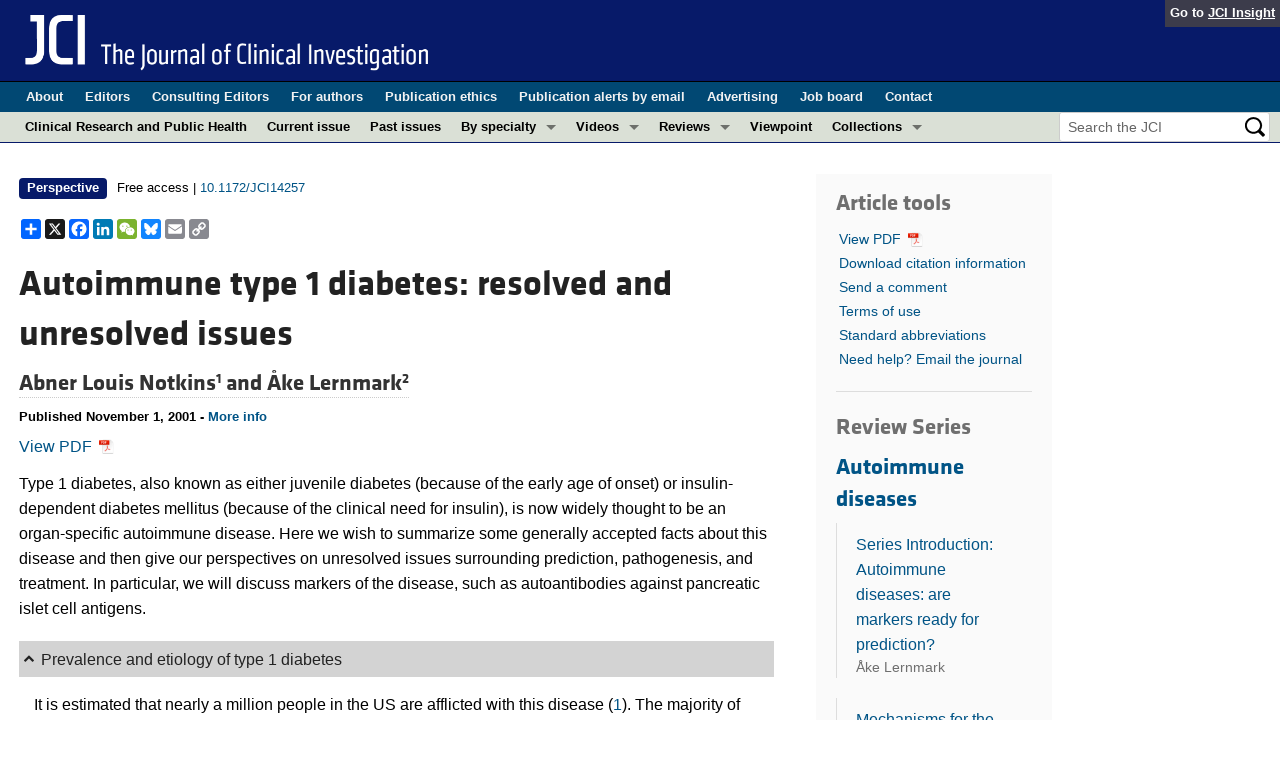

--- FILE ---
content_type: text/html; charset=utf-8
request_url: https://www.jci.org/articles/view/14257
body_size: 26898
content:
<!DOCTYPE html>
<!--[if lt IE 7]> <html lang='en' class='no-js lt-ie10 lt-ie9 lt-ie8 lt-ie7'> <![endif]-->
<!--[if IE 7]>    <html lang='en' class='no-js lt-ie10 lt-ie9 lt-ie8'> <![endif]-->
<!--[if IE 8]>    <html lang='en' class='no-js lt-ie10 lt-ie9'> <![endif]-->
<!--[if IE 9]>    <html lang='en' class='no-js lt-ie10'> <![endif]-->
<!--[if (gt IE 9)|!(IE)]><!--> <html lang='en' class='no-js'> <!--<![endif]-->
<head>
<meta charset='utf-8'>
<meta content='text/html; charset=UTF-8' http-equiv='Content-Type'>
<meta content='The Journal of Clinical Investigation' name='AUTHOR'>
<!-- /Set the viewport width to device width for mobile -->
<meta content='width=device-width, initial-scale=1.0' name='viewport'>
<link href='/rss' rel='alternate' title='JCI New Article RSS' type='application/rss+xml'>
<meta name="csrf-param" content="authenticity_token" />
<meta name="csrf-token" content="nQ0G9jhcTLrRv3OTHHo2nvjz5e5_CZJKQ3zG4gax5lAmhtczAoTKRli5qUqTmp9ZHufjrY3zFgyzUXlYNDHu_A" />
<meta name="citation_title" content="Autoimmune type 1 diabetes: resolved and unresolved issues" />
<meta name="citation_author" content="Abner Louis Notkins" />
<meta name="citation_author" content="Åke Lernmark" />

<meta name="citation_journal_title" content="The Journal of Clinical Investigation" />
<meta name="citation_journal_abbrev" content="J Clin Invest" />
<meta name="citation_publisher" content="American Society for Clinical Investigation" />
<meta name="citation_issue" content="9" />
<meta name="citation_volume" content="108" />
<meta name="citation_doi" content="10.1172/JCI14257" />
<meta name="citation_pmid" content="11696564" />
<meta name="citation_firstpage" content="1247" />
<meta name="citation_lastpage" content="1252" />
<meta name="citation_publication_date" content="2001/11/01" />
<meta name="citation_html_url" content="http://www.jci.org/articles/view/14257" />
<meta name="citation_pdf_url" content="http://www.jci.org/articles/view/14257/files/pdf" />
<meta name="citation_xml_url" content="http://www.jci.org/articles/view/14257/xml" />
<meta name="citation_issn" content="0021-9738" />
<meta name="citation_fulltext_world_readable" content="" />
<meta name="citation_reference" content="citation_title=HL-A antigens and diabetes mellitus;citation_author=J Nerup;citation_author=P Platz;citation_author=OO Anderssen;citation_journal_title=Lancet;citation_volume=2;citation_pages=864-866;citation_year=1974;" />
<meta name="citation_reference" content="citation_title=Histocompatibility (HL-A) antigens, lymphocytotoxic antibodies and tissue antibodies in patients with diabetes mellitus;citation_author=DP Singal;citation_author=MA Blajchman;citation_journal_title=Diabetes;citation_volume=22;citation_pages=429-432;citation_year=1973;" />
<meta name="citation_reference" content="citation_title=Susceptibility to type 1 diabetes: HLA-DQ and DR revisited;citation_author=JX She;citation_journal_title=Immunol Today;citation_volume=17;citation_pages=323-329;citation_year=1996;" />
<meta name="citation_reference" content="citation_title=Molecular basis for HLA-DQ associations with IDDM;citation_author=GT Nepom;citation_author=WW Kwok;citation_journal_title=Diabetes;citation_volume=47;citation_pages=1177-1184;citation_year=1998;" />
<meta name="citation_reference" content="citation_title=Immunology in diabetes: an update;citation_author=D Schranz;citation_author=Å Lernmark;citation_journal_title=Diabetes Metab Rev;citation_volume=14;citation_pages=3-29;citation_year=1998;" />
<meta name="citation_reference" content="citation_title=Diagnosis and treatment of pre-insulin dependent diabetes;citation_author=PA Gottleib;citation_author=GS Eisenbarth;citation_journal_title=Annu Rev Med;citation_volume=49;citation_pages=391-405;citation_year=1998;" />
<meta name="citation_reference" content="citation_title=Islet cell antibodies in diabetes mellitus with autoimmune polyendocrine deficiencies;citation_author=GF Bottazzo;citation_author=A Florin-Christensen;citation_author=D Doniach;citation_journal_title=Lancet;citation_volume=2;citation_pages=1279-1283;citation_year=1974;" />
<meta name="citation_reference" content="citation_title=Antibodies to pancreatic islet-cells in insulin-dependent diabetics with coexistent autoimmune disease;citation_author=AC MacCuish;citation_author=EW Barnes;citation_author=WJ Irvine;citation_author=LJP Duncan;citation_journal_title=Lancet;citation_volume=2;citation_pages=1529-1531;citation_year=1974;" />
<meta name="citation_reference" content="citation_title=Autoantibodies in newly diagnosed diabetic children immunoprecipitate human pancreatic islet cell proteins;citation_author=S Baekkeskov;citation_journal_title=Nature;citation_volume=298;citation_pages=167-169;citation_year=1982;" />
<meta name="citation_reference" content="citation_title=Identification of the 64K autoantigen in insulin-dependent diabetes as the GABA-synthesizing enzyme glutamic acid decarboxylase;citation_author=S Baekkeskov;citation_journal_title=Nature;citation_volume=347;citation_pages=151-156;citation_year=1990;" />
<meta name="citation_reference" content="citation_title=IA-2, a transmembrane protein of the protein tyrosine phosphatase family, is a major autoantigen in insulin-dependent diabetes mellitus;citation_author=MS Lan;citation_author=C Wasserfall;citation_author=NK Maclaren;citation_author=AL Notkins;citation_journal_title=Proc Natl Acad Sci USA;citation_volume=93;citation_pages=6367-6370;citation_year=1996;" />
<meta name="citation_reference" content="citation_title=Insulin autoantibodies: their role in the pathogenesis of IDDM;citation_author=JP Palmer;citation_journal_title=Diabetes Metab Rev;citation_volume=3;citation_pages=1005-1015;citation_year=1987;" />
<meta name="citation_reference" content="citation_title=Two human glutamate decarboxylases, 65-kDa GAD and 67-kDa GAD, are each encoded by a single gene;citation_author=D-F Bu;citation_journal_title=Proc Natl Acad Sci USA;citation_volume=89;citation_pages=2115-2119;citation_year=1992;" />
<meta name="citation_reference" content="citation_title=Cloning and primary structure of a human islet isoform of glutamic acid decarboxylase from chromosome 10;citation_author=AE Karlsen;citation_journal_title=Proc Natl Acad Sci USA;citation_volume=88;citation_pages=8337-8341;citation_year=1991;" />
<meta name="citation_reference" content="citation_title=Autoantigens IA-2 and GAD in Type I (insulin-dependent) diabetes;citation_author=RD Leslie;citation_author=MA Atkinson;citation_author=AL Notkins;citation_journal_title=Diabetologia;citation_volume=42;citation_pages=3-14;citation_year=1999;" />
<meta name="citation_reference" content="citation_title=Identification of a second transmembrane protein tyrosine phosphatase, IA-2beta, as an autoantigen in insulin-dependent diabetes mellitus: precursor of the 37-kDa tryptic fragment;citation_author=J Lu;citation_journal_title=Proc Natl Acad Sci USA;citation_volume=93;citation_pages=2307-2311;citation_year=1996;" />
<meta name="citation_reference" content="citation_title=The IA-2 gene family: homologs in Caenorhabditis elegans, Drosophila and zebrafish;citation_author=T Cai;citation_author=MW Krause;citation_author=WF Odenwald;citation_author=R Toyama;citation_author=AL Notkins;citation_journal_title=Diabetologia;citation_volume=44;citation_pages=81-88;citation_year=2001;" />
<meta name="citation_reference" content="citation_title=The molecular specificity of insulin autoantibodies;citation_author=KN Potter;citation_author=TJ Wilkin;citation_journal_title=Diabetes Metab Res Rev;citation_volume=1;citation_pages=338-353;citation_year=2000;" />
<meta name="citation_reference" content="citation_title=Combined use of autoantibodies (IA-2 autoantibody, GAD autoantibody, insulin autoantibody, cytoplasmic islet cell antibodies) in type 1 diabetes: combinatorial islet autoantibody workshop;citation_author=CF Verge;citation_journal_title=Diabetes;citation_volume=47;citation_pages=1857-1866;citation_year=1998;" />
<meta name="citation_reference" content="citation_title=The world health organization international collaborative study for islet cell antibodies;citation_author=AR Mire-Sluis;citation_author=RG Das;citation_author=Å Lernmark;citation_journal_title=Diabetologia;citation_volume=43;citation_pages=1282-1292;citation_year=2000;" />
<meta name="citation_reference" content="citation_title=A novel micro-assay for insulin autoantibodies;citation_author=AJK Williams;citation_author=PJ Bingley;citation_author=E Bonifacio;citation_author=JP Palmer;citation_author=EAM Gale;citation_journal_title=J Autoimmun;citation_volume=10;citation_pages=473-478;citation_year=1997;" />
<meta name="citation_reference" content="citation_title=Glutamate decarboxylase-, insulin- and islet cell-antibodies and HLA typing to detect diabetes in a general population-based study of Swedish children;citation_author=WA Hagopian;citation_journal_title=J Clin Invest;citation_volume=95;citation_pages=1505-1511;citation_year=1995;" />
<meta name="citation_reference" content="citation_title=Prediction of type I diabetes in first-degree relatives using a combination of insulin, GAD, and ICA512bdc/IA-2 autoantibodies;citation_author=CF Verge;citation_journal_title=Diabetes;citation_volume=45;citation_pages=926-933;citation_year=1996;" />
<meta name="citation_reference" content="citation_title=Prediction of IDDM in the general population: strategies based on combinations of autoantibody markers;citation_author=PJ Bingley;citation_journal_title=Diabetes;citation_volume=46;citation_pages=1701-1710;citation_year=1997;" />
<meta name="citation_reference" content="citation_title=Prediction of insulin-dependent diabetes mellitus in siblings of children with diabetes: a population-based study;citation_author=P Kulmala;citation_journal_title=J Clin Invest;citation_volume=101;citation_pages=327-336;citation_year=1998;" />
<meta name="citation_reference" content="citation_title=A prospective study of the role of coxsackie B and other enterovirus infections in the pathogenesis of IDDM. Childhood diabetes in Finland (DiMe) study;citation_author=H Hyöty;citation_journal_title=Diabetes;citation_volume=44;citation_pages=652-657;citation_year=1995;" />
<meta name="citation_reference" content="citation_title=Screening for genetic IDDM risk and prevention trials in infancy;citation_author=J Ilonen;citation_author=O Simell;citation_author=M Knip;citation_author=HK Akerblom;citation_journal_title=Diabetes Metab Rev;citation_volume=14;citation_pages=188-189;citation_year=1998;" />
<meta name="citation_reference" content="citation_title=Lack of association between early exposure to cow’s milk protein and beta-cell autoimmunity. Diabetes autoimmunity study in the young (DAISY);citation_author=JM Norris;citation_journal_title=JAMA;citation_volume=276;citation_pages=609-614;citation_year=1996;" />
<meta name="citation_reference" content="citation_title=A simple and rapid microSepharose assay for GAD65 and ICA512 autoantibodies in diabetes;citation_author=DB Schranz;citation_journal_title=J Immunol Methods;citation_volume=213;citation_pages=87-97;citation_year=1998;" />
<meta name="citation_reference" content="citation_title=UKPDS 25: autoantibodies to islet-cell cytoplasm and glutamic acid decarboxylase for prediction of insulin requirement in type 2 diabetes. UK Prospective Diabetes Study Group;citation_author=R Turner;citation_journal_title=Lancet;citation_volume=350;citation_pages=1288-1293;citation_year=1997;" />
<meta name="citation_reference" content="citation_title=Antibodies to IA-2 and GAD65 in type 1 and type 2 diabetes: isotype restriction and polyclonality;citation_author=MI Hawa;citation_journal_title=Diabetes Care;citation_volume=23;citation_pages=228-233;citation_year=2000;" />
<meta name="citation_reference" content="citation_title=Antibodies (ICA and GADA) at diagnosis of diabetes predict the subsequent need for insulin;citation_author=B Littorin;citation_journal_title=Diabetes Care;citation_volume=22;citation_pages=409-412;citation_year=1999;" />
<meta name="citation_reference" content="citation_title=Negative association between type 1 diabetes and HLA DQB1*0602- DQA1*0102 is attenuated with age at onset. Swedish Childhood Diabetes Study Group;citation_author=J Graham;citation_journal_title=Eur J Immunogenet;citation_volume=26;citation_pages=117-127;citation_year=1999;" />
<meta name="citation_reference" content="citation_title=From genome to aetiology in a multifactorial disease, type 1 diabetes;citation_author=JA Todd;citation_journal_title=Bioessays;citation_volume=21;citation_pages=164-174;citation_year=1999;" />
<meta name="citation_reference" content="citation_title=Environmental factors in the pathogenesis of type 1 diabetes mellitus;citation_author=M Knip;citation_author=HK Akerblom;citation_journal_title=Exp Clin Endocrinol Diabetes;citation_volume=107;citation_pages=S93-S100;citation_year=1999;" />
<meta name="citation_reference" content="citation_title=The role of viruses in Type I diabetes: two distinct cellular and molecular pathogenic mechanisms of virus-induced diabetes in animals;citation_author=H Jun;citation_author=J Yoon;citation_journal_title=Diabetologia;citation_volume=44;citation_pages=271-285;citation_year=2001;" />
<meta name="citation_reference" content="citation_title=Gain or loss of diabetogenecity resulting from a single point mutation in recombinant encephalomyocarditis virus;citation_author=HS Jun;citation_author=Y Kang;citation_author=AL Notkins;citation_author=JW Yoon;citation_journal_title=J Virol;citation_volume=71;citation_pages=9782-9785;citation_year=1997;" />
<meta name="citation_reference" content="citation_title=Maternal enteroviral infection during pregnancy as a risk factor for childhood IDDM;citation_author=G Dahlquist;citation_author=S Ivarsson;citation_author=B Lindberg;citation_author=M Forsgren;citation_journal_title=Diabetes;citation_volume=44;citation_pages=408-413;citation_year=1995;" />
<meta name="citation_reference" content="citation_title=High frequency of diabetes mellitus in young adults with congenital rubella;citation_author=JM Forrest;citation_author=MA Menser;citation_author=JA Burgess;citation_journal_title=Lancet;citation_volume=2;citation_pages=332-334;citation_year=1971;" />
<meta name="citation_reference" content="citation_title=Apoptosis and the pathogenesis of IDDM: a question of life and death;citation_author=D Mauricio;citation_author=T Mandrup-Poulsen;citation_journal_title=Diabetes;citation_volume=47;citation_pages=1537-1543;citation_year=1998;" />
<meta name="citation_reference" content="citation_title=Mechanisms for the induction of autoimmunity by infectious agents;citation_author=KW Wucherpfennig;citation_journal_title=J Clin Invest;citation_volume=108;citation_pages=1097-1104;citation_year=2001;" />
<meta name="citation_reference" content="citation_title=A novel subtype of type 1 diabetes mellitus characterized by a rapid onset and an absence of diabetes-related antibodies. Osaka IDDM Study Group;citation_author=A Imagawa;citation_author=T Hanafusa;citation_author=J Miyagawa;citation_author=Y Matsuzawa;citation_journal_title=N Engl J Med;citation_volume=342;citation_pages=301-307;citation_year=2000;" />
<meta name="citation_reference" content="citation_title=Pathologic anatomy of the pancreas in juvenile diabetes mellitus;citation_author=W Gepts;citation_journal_title=Diabetes;citation_volume=14;citation_pages=619-633;citation_year=1965;" />



<meta name="DC.Format" content="text/html" />
<meta name="DC.Language" content="en" />
<meta content="Autoimmune type 1 diabetes: resolved and unresolved issues" name="DC.Title" />
<meta content="10.1172/JCI14257" name="DC.Identifier" />
<meta content="2001-11-01" name="DC.Date" />
<meta content="American Society for Clinical Investigation" name="DC.Publisher" />
<meta content="Abner Louis Notkins" name="DC.Contributor" />
<meta content="Åke Lernmark" name="DC.Contributor" />

<!-- / = favicon_link_tag favicon_filename -->
<title>
JCI -
Autoimmune type 1 diabetes: resolved and unresolved issues
</title>

<!--[if gt IE 8]><!--><link rel="stylesheet" href="/assets/application-4e3473ed7442aa1dc35d11f58ed4edfbd690fa57a3eb3a1daca0cd68dc7fb1e0.css" media="all" /><!--<![endif]-->
<!--[if (lt IE 9)]>
<link rel="stylesheet" href="/assets/ie8/application-c9c1df9dc6f969fb6db3e6e1316b9ac163cdd7a9a2bd67746820c5d31a80258f.css" media="all" />
<script src="/assets/ie8/ie8-head-e4cc6664a4e806f330a789c9756cfe50f1bb936ea97fe6e2dde7db04b3daa038.js"></script>
<![endif]-->

<style>
  @font-face {
    font-family: "klavika-bold";
    src: url("//dm5migu4zj3pb.cloudfront.net/fonts/klavika/eot/KlavikaWebBasicBold.eot");
    src:
      url("//dm5migu4zj3pb.cloudfront.net/fonts/klavika/eot/KlavikaWebBasicBold.eot?#iefix") format("embedded-opentype"),
      url("//dm5migu4zj3pb.cloudfront.net/fonts/klavika/woff/KlavikaWebBasicBold.woff") format("woff");
  }
  @font-face {
    font-family: "klavika-regular";
    src: url("//dm5migu4zj3pb.cloudfront.net/fonts/klavika/eot/KlavikaWebBasicRegular.eot");
    src:
      url("//dm5migu4zj3pb.cloudfront.net/fonts/klavika/eot/KlavikaWebBasicRegular.eot?#iefix") format("embedded-opentype"),
      url("//dm5migu4zj3pb.cloudfront.net/fonts/klavika/woff/KlavikaWebBasicRegular.woff") format("woff");
  }
  @font-face {
    font-family: "foundation-icons";
    src: url("//dm5migu4zj3pb.cloudfront.net/fonts/foundation-icons-3/foundation-icons.eot");
    src: url("//dm5migu4zj3pb.cloudfront.net/fonts/foundation-icons-3/foundation-icons.eot?#iefix") format("embedded-opentype"),
         url("//dm5migu4zj3pb.cloudfront.net/fonts/foundation-icons-3/foundation-icons.woff") format("woff"),
         url("//dm5migu4zj3pb.cloudfront.net/fonts/foundation-icons-3/foundation-icons.ttf") format("truetype"),
         url("//dm5migu4zj3pb.cloudfront.net/fonts/foundation-icons-3/foundation-icons.svg#fontcustom") format("svg");
    font-weight: normal;
    font-style: normal;
  }
</style>

<script>
  //Google Tag Manager Data Layer
  //Values must be set before GTM tags are triggered
  window.dataLayer = window.dataLayer || [];
  window.dataLayer.push({
    'siteName': 'content-jci',
    'ipAddress': '3.139.101.114',
    'environment': 'production',
  });
</script>
<script src="/assets/vendor/modernizr-2f68aa04c7424c280c5bc9db8b68f7f6ff70bcd38254c5b89383eac8e89b1781.js"></script>
<script type='text/javascript'>
	var googletag = googletag || {};
	googletag.cmd = googletag.cmd || [];
	(function () {
		var gads = document.createElement('script');
		gads.async = true;
		gads.type = 'text/javascript';
		var useSSL = 'https:' == document.location.protocol;
		gads.src = (useSSL ? 'https:' : 'http:') + '//www.googletagservices.com/tag/js/gpt.js';
		var node = document.getElementsByTagName('script')[0];
		node.parentNode.insertBefore(gads, node);
	})();

	googletag.cmd.push(function () {

		// NOTE: This script manages google ads, more info at doc/GoogleAds.md

		var mapping = googletag.sizeMapping().addSize([800, 600], [300, 250]).addSize([640, 480], [260, 217]).build();
		var mapping2 = googletag.sizeMapping()
		   .addSize([1920, 1080], [728, 90])//All desktop like resolutions are set to 728x90
		   .addSize([800, 600], [728, 90])
		   .addSize([640, 480], [728, 90])
		   .addSize([0, 0], [320, 50]) //Smaller than 640x480 screens
		   .build();
			
		googletag.defineSlot('/82117132/jci-homepage-med-rectangle-left-col-top', [[300, 250],[260, 217]], 'jci-homepage-med-rectangle-left-col-top').defineSizeMapping(mapping).addService(googletag.pubads());

		googletag.defineSlot('/82117132/jci-article-interior-leaderboard-top', [[728, 90],[320, 50]], 'jci-article-interior-leaderboard-top').defineSizeMapping(mapping2).addService(googletag.pubads());
		googletag.defineSlot('/82117132/jci-article-interior-leaderboard-bottom', [728, 90], 'jci-article-interior-leaderboard-bottom').addService(googletag.pubads());
		googletag.defineSlot('/82117132/jci-article-interior-skyscraper-right-col', [160, 600], 'jci-article-interior-skyscraper-right-col').addService(googletag.pubads());
		googletag.defineSlot('/82117132/jci-interior-skyscraper-right-col', [160, 600], 'jci-interior-skyscraper-right-col').addService(googletag.pubads());

		// collapseEmptyDivs requires all slots be defined above.
		googletag.pubads().collapseEmptyDivs(true);
		googletag.enableServices();
	});
</script>

</head>

<body class='' id='articles_controller'>
<div class='off-canvas-wrap' data-offcanvas=''>
<div class='inner-wrap'>
<div class='fixed show-for-large-up'>
<div class='row menu-align' id='logo-bar'>
<div class='small-12 columns'>
<div class='cross-journal-container'>
Go to
<a href='http://insight.jci.org'>JCI Insight</a>
</div>
<a href="/"><img src="/assets/common/jci-spelled-out-white-on-transparent.20160208-958617d51a205b239bcef41eae5703962aee0ae2fcc9fbda0237e635a09ac7f3.png" /></a>
</div>
</div>

<div class='row menu-align' id='journal-bar'>
<div class='small-12 columns'>
<ul class='inline-list'>
<li><a href="/kiosks/about">About</a></li>
<li><a href="/kiosks/editorial-board">Editors</a></li>
<li><a href="/kiosks/about/consulting-editors">Consulting Editors</a></li>
<li><a href="/kiosks/authors">For authors</a></li>
<li><a href="/kiosks/ethics">Publication ethics</a></li>
<li><a href="/kiosks/connect">Publication alerts by email</a></li>
<li><a href="/kiosks/advertise">Advertising</a></li>
<li><a href="https://the-asci.org/controllers/asci/JobBoard.php">Job board</a></li>
<li><a href="/kiosks/contact">Contact</a></li>

</ul>
</div>
</div>

<div id='content-bar'>
<nav class='top-bar' data-topbar=''>
<section class='top-bar-section'>
<ul class='left'>
<li class='not-click'>
<a href="/tags/141">Clinical Research and Public Health</a>
</li>
<li class='not-click'>
<a id="topmenu_current_issue" href="/current">Current issue</a>
</li>
<li class='not-click'>
<a href="/archive">Past issues</a>
</li>
<li class='has-dropdown not-click'>
<a>By specialty</a>
<ul class='dropdown'>
<li><a href="/tags/118">COVID-19</a></li>
<li><a href="/tags/15">Cardiology</a></li>
<li><a href="/tags/21">Gastroenterology</a></li>
<li><a href="/tags/25">Immunology</a></li>
<li><a href="/tags/28">Metabolism</a></li>
<li><a href="/tags/31">Nephrology</a></li>
<li><a href="/tags/32">Neuroscience</a></li>
<li><a href="/tags/33">Oncology</a></li>
<li><a href="/tags/36">Pulmonology</a></li>
<li><a href="/tags/42">Vascular biology</a></li>
<li><a href="/specialties">All ...</a></li>
</ul>
</li>
<li class='has-dropdown not-click'>
<a href="/videos">Videos</a>
<ul class='dropdown'>
<li><a href="/videos/asci_milestone_awards">ASCI Milestone Awards</a></li>
<li><a href="/videos/video_abstracts">Video Abstracts</a></li>
<li><a href="/videos/cgms">Conversations with Giants in Medicine</a></li>
</ul>
</li>
<li class='has-dropdown not-click'>
<a href="/tags/reviews">Reviews</a>
<ul class='dropdown'>
<li>
<label>Reviews</label>
</li>
<li><a href="/tags/reviews">View all reviews ...</a></li>
<li class='divider'></li>
<li>
<label>Review Series</label>
</li>
<li><a href="/review_series/134">Clinical innovation and scientific progress in GLP-1 medicine (Nov 2025)</a></li>
<li><a href="/review_series/133">Pancreatic Cancer (Jul 2025)</a></li>
<li><a href="/review_series/132">Complement Biology and Therapeutics (May 2025)</a></li>
<li><a href="/review_series/131">Evolving insights into MASLD and MASH pathogenesis and treatment (Apr 2025)</a></li>
<li><a href="/review_series/130">Microbiome in Health and Disease (Feb 2025)</a></li>
<li><a href="/review_series/127">Substance Use Disorders (Oct 2024)</a></li>
<li><a href="/review_series/128">Clonal Hematopoiesis (Oct 2024)</a></li>
<li>
<a href="/review_series">View all review series ...</a>
</li>
</ul>
</li>
<li class='not-click'>
<a href="/tags/111">Viewpoint</a>
</li>
<li class='has-dropdown not-click'>
<a>Collections</a>
<ul class='dropdown'>
<li><a href="/in-press-preview">In-Press Preview</a></li>
<li><a href="/tags/141">Clinical Research and Public Health</a></li>
<li><a href="/tags/127">Research Letters</a></li>
<li><a href="/tags/75">Letters to the Editor</a></li>
<li><a href="/tags/56">Editorials</a></li>
<li><a href="/tags/44">Commentaries</a></li>
<li><a href="/tags/123">Editor&#39;s notes</a></li>
<li><a href="/tags/2">Reviews</a></li>
<li><a href="/tags/111">Viewpoints</a></li>
<li><a href="/collections/topic/jci-100th-anniversary">100th anniversary</a></li>
<li><a href="/top_articles">Top read articles</a></li>

</ul>
</li>
</ul>
<ul class='right'>
<li class='has-form'>
<div id='search-area'>
<form action="/search/results" accept-charset="UTF-8" method="get"><input type="text" name="q" id="q" value="" placeholder="Search the JCI" />
<input type="image" src="/assets/search-black-ba9b554d6f74b1c93d6e6ab71d1c9830c18a20fc6b7e72393f136f5d875141ac.png" value="" />
</form></div>
</li>
</ul>
</section>
</nav>
</div>

</div>
<!--[if gt IE 8]><!--><nav class='tab-bar hide-for-large-up fixed' id='small-navbar'>
<section class='left-small'>
<a class='left-off-canvas-toggle menu-icon'>
<span></span>
</a>
</section>
<section class='middle tab-bar-section'>
<h1 class='title'><a href="/"><img width="40" src="/assets/common/jci-only-white-6c989e8f9744a714482158b82319d50aa8437aa4c8524c4f3dcf8450299cd4b7.png" /></a></h1>
</section>
</nav>
<aside class='left-off-canvas-menu'>
<ul class='off-canvas-list'>
<li>
<label>The Journal of Clinical Investigation</label>
</li>
<li><form action="/search/results" accept-charset="UTF-8" method="get"><div class='row collapse' id='search-div-offcanvas'>
<div class='small-8 columns'>
<input name='q' placeholder='Search the JCI' type='text'>
</div>
<div class='small-4 columns'>
<input type="image" src="/assets/common/search-white-530f3f95b9080d73eba51eaeffdf1a3922af42ccc277a2d1d987b8aa24423c96.png" id="search-icon-offcanvas" />
</div>
</div>
</form></li>
<li><a id="offcanvas_current_issue" href="/current">Current issue</a></li>
<li><a href="/archive">Past issues</a></li>
<li><a href="/specialties">Specialties</a></li>
<li><a href="/tags/reviews">Reviews</a></li>
<li><a href="/review_series">Review series</a></li>
<li>
<label>Videos</label>
</li>
<li><a href="/videos/asci_milestone_awards">ASCI Milestone Awards</a></li>
<li><a href="/videos/video_abstracts">Video Abstracts</a></li>
<li><a href="/videos/cgms">Conversations with Giants in Medicine</a></li>
<li>
<label>Collections</label>
</li>
<li><a href="/in-press-preview">In-Press Preview</a></li>
<li><a href="/tags/141">Clinical Research and Public Health</a></li>
<li><a href="/tags/127">Research Letters</a></li>
<li><a href="/tags/75">Letters to the Editor</a></li>
<li><a href="/tags/56">Editorials</a></li>
<li><a href="/tags/44">Commentaries</a></li>
<li><a href="/tags/123">Editor&#39;s notes</a></li>
<li><a href="/tags/2">Reviews</a></li>
<li><a href="/tags/111">Viewpoints</a></li>
<li><a href="/collections/topic/jci-100th-anniversary">100th anniversary</a></li>
<li><a href="/top_articles">Top read articles</a></li>

<li>
<label>Journal Details</label>
</li>
<li><a href="/kiosks/about">About</a></li>
<li><a href="/kiosks/editorial-board">Editors</a></li>
<li><a href="/kiosks/about/consulting-editors">Consulting Editors</a></li>
<li><a href="/kiosks/authors">For authors</a></li>
<li><a href="/kiosks/ethics">Publication ethics</a></li>
<li><a href="/kiosks/connect">Publication alerts by email</a></li>
<li><a href="/kiosks/advertise">Advertising</a></li>
<li><a href="https://the-asci.org/controllers/asci/JobBoard.php">Job board</a></li>
<li><a href="/kiosks/contact">Contact</a></li>

</ul>
</aside>
<a class='exit-off-canvas'></a><!--<![endif]-->

	<!-- Provides top level banner in small view -->
<nav class='fixed hide-for-large-up' id='article-tools-nav'>
<a class='article-menu-button' href='#top' id='top-button' title='Go to top'>
<i class='fi-arrow-up'></i>
Top
</a>
<button aria-controls='tools-menu' aria-expanded='false' class='article-menu-button' data-dropdown='tools-menu' href='#'>
<i class='fi-list'></i>
<span>Tools</span>
</button>
<div class='f-dropdown medium content' data-dropdown-content='' id='tools-menu'>
<ul class='side-nav' id='article-tools'>
<li class='hide-for-small'>
<a href="/articles/view/14257/pdf">View PDF <img class="article-tools-icon" src="//dm5migu4zj3pb.cloudfront.net/images/adobe_pdf_file_icon.png" /></a>
</li>
<li><a href="/articles/view/14257/cite">Download citation information</a></li>
<li><a href="/eletters/submit/14257">Send a comment</a></li>
<li><a href="/kiosks/terms">Terms of use</a></li>
<li><a href="/kiosks/publish/abbreviations">Standard abbreviations</a></li>
<li><a href="/feedback?reference=14257">Need help? Email the journal</a></li>
<script>
var addthis_share = {
	email_template: 'jci_share_article',
	email_vars: {
		short_title: 'Autoimmune type 1 diabetes: resolved and unresolved...',
		author_list: 'Abner Louis Notkins, Åke Lernmark',
	}
}
</script>
<div class="addthis_sharing_toolbox" data-title="JCI - Autoimmune type 1 diabetes: resolved and unresolved issues"></div>

</ul>

</div>
<button aria-controls='goto-menu' aria-expanded='false' class='article-menu-button' data-dropdown='goto-menu' href='#'>
<i class='fi-list'></i>
<span>Go to</span>
</button>
<div class='f-dropdown content' data-dropdown-content='' id='goto-menu'>
<ul class='side-nav'>
<li><a href="#top">Top</a></li>
<li><a href="#SEC1">Prevalence and etiology of type 1 diabetes</a></li>
<li><a href="#SEC2">Identification of autoantigens</a></li>
<li><a href="#SEC3">Autoantibodies as predictors of type 1 diabetes</a></li>
<li><a href="#SEC4">Autoantibodies in adults</a></li>
<li><a href="#SEC5">Major unresolved issues</a></li>
<li><a href="#SEC6">Summary</a></li>
<li><a href="#BIBL">References</a></li>
<li><a href="#version_history">Version history</a></li>
</ul>

</div>
<button class='article-menu-button' data-pdf-url='/articles/view/14257/pdf' id='article-tools-pdf-button'>
<span>
<img class="article-tools-icon" src="//dm5migu4zj3pb.cloudfront.net/images/adobe_pdf_file_icon.png" />
PDF
</span>
</button>
<button aria-controls='metrics-menu' aria-expanded='false' class='article-menu-button' data-dropdown='metrics-menu' href='#'>
<i class='fi-list'></i>
<span>Metrics</span>
</button>
<div class='f-dropdown medium content' data-dropdown-content='' id='metrics-menu'>
<div class='altmetric-embed' data-badge-details='right' data-badge-type='medium-donut' data-doi='10.1172/JCI14257' style='background-color: white;'></div>
<ul class='side-nav' id='article-metrics'>
<li><a href="/articles/view/14257/usage">Article usage</a></li>
<li>
<a href="/articles/view/14257/citations">Citations to this article
<span class='article-citation-count'></span>
</a></li>
</ul>

</div>
</nav>



<!--[if (lt IE 9)]>
<div class='alert-box info' data-alert=''>
Please note that the JCI no longer supports your version of Internet Explorer. We recommend upgrading to the latest version of
<a href="http://windows.microsoft.com/en-us/internet-explorer/download-ie">Internet Explorer</a>,
<a href="https://www.google.com/chrome/browser/desktop/index.html">Google Chrome</a>, or
<a href="https://www.mozilla.org/en-US/firefox/new/">Firefox</a>
<a class='close' href='#'>&times;</a>
</div>
<![endif]-->

<div class='row content-wrapper'>
<div class='small-12 columns'>
<div class='menu-align'>
<div class='row'>
<div class='large-10 medium-9 small-12 columns'>



<div class="row">
	<div class='ad-leaderboard-wrapper'>
<div class='ad-leaderboard' id='jci-article-interior-leaderboard-top'>
<span class='secondary label'>
<p>
Advertisement
</p>
</span>
<script>
  try {
    googletag.cmd.push(function() {
      googletag.display('jci-article-interior-leaderboard-top');
    })
  } catch(e){}
</script>
</div>
</div>

</div>

<div class="row">
	<div class="small-12 large-9 columns">
		<div id="subscriber_label"></div>
		
<p class='tag-list'>
<a href="/tags/72"><span style='margin-right: 6px' class="label-article-type">Perspective</span></a>
<span class='license'>
Free access    |    <a href="https://doi.org/10.1172/JCI14257">10.1172/JCI14257</a>
</span>
</p>

<div>
<!-- AddToAny BEGIN -->
<div class="a2a_kit a2a_kit_size_20 a2a_default_style">
<a class="a2a_dd" href="https://www.addtoany.com/share"></a>
<a class="a2a_button_x"></a>
<a class="a2a_button_facebook"></a>
<a class="a2a_button_linkedin"></a>
<a class="a2a_button_wechat"></a>
<a class="a2a_button_bluesky"></a>
<a class="a2a_button_email"></a>
<a class="a2a_button_copy_link"></a>
</div>
<script async src="https://static.addtoany.com/menu/page.js"></script>
<!-- AddToAny END -->
</div>

<p>
<b></b>
</p>
<h1 class="article-title">Autoimmune type 1 diabetes: resolved and unresolved issues</h1>


<h4 class="author-list">
	<a class="author-affiliation show-more" href="javascript:void(0);" data-dropdown="author-affiliation-0">
		Abner Louis Notkins<sup>1</sup> and 
	</a>
	<a class="author-affiliation show-more" href="javascript:void(0);" data-dropdown="author-affiliation-1">
		Åke Lernmark<sup>2</sup>
	</a>
</h4>
	<div class="f-dropdown content large" data-dropdown-content id="author-affiliation-0">
		<p><p class="affiliations"><sup>1</sup>Experimental Medicine Section, Oral Infection and Immunity Branch, National Institute of Dental and Craniofacial Research, NIH, Bethesda, Maryland, USA<sup>2</sup>Department of Medicine, Robert H. Williams Laboratory, University of Washington, Seattle, Washington, USA</p></p>
			
  
    <p>Address correspondence to: Abner L. Notkins, National Institutes of Health, Building 30, Room 121, 30 Convent Drive, MSC 4322, Bethesda, Maryland 20892-4322, USA. Phone: (301) 496-4535; Fax: (301) 402-4163; E-mail: <a href="mailto:anotkins@dir.nidcr.nih.gov">anotkins@dir.nidcr.nih.gov</a>.</p>
  


			<p>
				Find articles by
				Notkins, A.
				in:
				<a target="_blank"
					 href="https://www.ncbi.nlm.nih.gov/entrez/query.fcgi?cmd=search&#x0026;db=pubmed&#x0026;term=Notkins+A[au]&#x0026;dispmax=50"
				>PubMed
				</a> |
				<a target="_blank"
					 href="https://scholar.google.com/scholar?q=%22author%3AA+Notkins%22"
				>Google Scholar
				</a> 
			</p>
	</div>
	<div class="f-dropdown content large" data-dropdown-content id="author-affiliation-1">
		<p><p class="affiliations"><sup>1</sup>Experimental Medicine Section, Oral Infection and Immunity Branch, National Institute of Dental and Craniofacial Research, NIH, Bethesda, Maryland, USA<sup>2</sup>Department of Medicine, Robert H. Williams Laboratory, University of Washington, Seattle, Washington, USA</p></p>
			
  
    <p>Address correspondence to: Abner L. Notkins, National Institutes of Health, Building 30, Room 121, 30 Convent Drive, MSC 4322, Bethesda, Maryland 20892-4322, USA. Phone: (301) 496-4535; Fax: (301) 402-4163; E-mail: <a href="mailto:anotkins@dir.nidcr.nih.gov">anotkins@dir.nidcr.nih.gov</a>.</p>
  


			<p>
				Find articles by
				Lernmark, Å.
				in:
				<a target="_blank"
					 href="https://www.ncbi.nlm.nih.gov/entrez/query.fcgi?cmd=search&#x0026;db=pubmed&#x0026;term=Lernmark+Å[au]&#x0026;dispmax=50"
				>PubMed
				</a> |
				<a target="_blank"
					 href="https://scholar.google.com/scholar?q=%22author%3AÅ+Lernmark%22"
				>Google Scholar
				</a> 
			</p>
	</div>


<p class='publication_date'>
Published November 1, 2001
-
<a class='show-more' data-dropdown='full-publication-dropdown' href='javascript:void(0);'>
More info
</a>
</p>
<div class='f-dropdown content large' data-dropdown-content='' id='full-publication-dropdown'>
<div class='copyright'>
Published in
<a href="/108/9">Volume 108, Issue 9</a>
on
November 1, 2001
<br>
<i>
J Clin Invest.
</i>
2001;108(9):1247–1252.
<a href="https://doi.org/10.1172/JCI14257">https://doi.org/10.1172/JCI14257</a>.
<br>
&#169;
2001 The American Society for Clinical Investigation
</div>

<div class='publication_date'>
Published November 1, 2001
-
<a href="#version_history">Version history</a>
</div>

</div>

<a href="/articles/view/14257/pdf">View PDF <img class="article-tools-icon" src="//dm5migu4zj3pb.cloudfront.net/images/adobe_pdf_file_icon.png" /></a>



			<div class="content_well">
<p>Type 1 diabetes, also known as either juvenile diabetes (because of the early age of onset) or insulin-dependent diabetes mellitus (because of the clinical need for insulin), is now widely thought to be an organ-specific autoimmune disease. Here we wish to summarize some generally accepted facts about this disease and then give our perspectives on unresolved issues surrounding prediction, pathogenesis, and treatment. In particular, we will discuss markers of the disease, such as autoantibodies against pancreatic islet cell antigens.</p>
<a class="in-page" name="SEC2"></a><dl class="article-section" data-accordion=""><dd class="accordion-navigation active">
<a href="#section-2"><span class="toggle-icon"></span><span class="section-title">Prevalence and etiology of type 1 diabetes</span></a><div id="section-2" class="content active">
<p>It is estimated that nearly a million people in the US are afflicted with this disease (<span class="xref"><a id="#B1-link" href="#B1" onclick="showRefSection();">1</a></span>). The majority of the patients are diagnosed and classified with type 1 diabetes within the first two decades of life, but an increasing number of cases are being recognized in older individuals. The geographic incidence varies widely from 1.7/100,000 per year in Japan to more than 35/100,000 in Finland. In the US the lifetime prevalence approaches 0.4%, but in high-incidence countries, such as Finland and Sweden, it may be as high as 1%.</p>
<p>Type 1 diabetes is due to a deficiency of insulin as a result of destruction of the pancreatic β cells. At the time of clinical symptoms, 60–80% of the β cells are destroyed. Cells secreting glucagon, somatostatin, and pancreatic polypeptide are generally preserved but may be redistributed within the islets. Insulitis, an inflammatory infiltrate (Figure <a id="#F1-link" href="#F1" onclick="showFigSection(this);">1</a>) containing large numbers of mononuclear cells and CD8 T cells, typically occurs around or within individual islets.</p>
<a class="in-page" name="F1" id="F1-target"></a><div class="figure">
<a href="/articles/view/14257/figure/1"><img class="figure_thumbnail" align="left" src="//dm5migu4zj3pb.cloudfront.net/manuscripts/14000/14257/small/JCI0114257.f1.gif" alt="Inflammatory infiltrate of mononuclear cells in an islet from a 2-year-old" title="Inflammatory infiltrate of mononuclear cells in an islet from a 2-year-old patient with type 1 diabetes of short duration. Mononuclear cells in and around islets are shown by yellow arrows. This patient was reported by Willy Gepts in his original contribution on insulitis in 1965 (45). The photomicrograph comes from the collection of W. Gepts and was kindly provided by Danny Pipeleers."></a><a class="figure_number" href="/articles/view/14257/figure/1">Figure 1</a><p>Inflammatory infiltrate of mononuclear cells in an islet from a 2-year-old patient with type 1 diabetes of short duration. Mononuclear cells in and around islets are shown by yellow arrows. This patient was reported by Willy Gepts in his original contribution on insulitis in 1965 (<span class="xref"><a id="#B45-link" href="#B45" onclick="showRefSection();">45</a></span>). The photomicrograph comes from the collection of W. Gepts and was kindly provided by Danny Pipeleers.</p>
</div>
<p>The cause of β cell destruction remained an enigma for years, but two discoveries in the 1970s provided the basis for our current thinking about the disease. The first was a strong linkage of type 1 diabetes to the highly polymorphic HLA class II immune recognition molecules — DR and, later, DQ — located on chromosome 6 (<span class="xref"><a id="#B2-link" href="#B2" onclick="showRefSection();">2</a></span>, <span class="xref"><span class="gen"></span><a id="#B3-link" href="#B3" onclick="showRefSection();">3</a></span>). Over the years, extensive studies have revealed a large number of high- and low-risk HLA alleles (<span class="xref"><span class="gen"></span><a id="#B4-link" href="#B4" onclick="showRefSection();">4</a></span>–<span class="xref"><span class="gen"></span><a id="#B6-link" href="#B6" onclick="showRefSection();">6</a></span>). For example, whereas only 45% of the population in the US expresses DR3 or DR4, 95% of those who develop type 1 diabetes express these haplotypes. A particularly strong association is found with the HLA haplotypes DQA1*0301–B1*0302, especially when combined with DQA1*0501–B1*0201. Other haplotypes show a strong negative association with type 1 diabetes. The DQA1*0102–B1*0602 haplotype occurs in over 20% of some populations, but less than 1% of children who develop type 1 diabetes express these alleles (<span class="xref"><span class="gen"></span><a id="#B7-link" href="#B7" onclick="showRefSection();">7</a></span>). HLA genotyping thus has become an important research tool for identifying subjects at risk of developing type 1 diabetes. Perhaps even more important, because of the known role of HLA molecules in antigen presentation, the HLA linkage and association supported the hypothesis that type 1 diabetes has an autoimmune component.</p>
<p>The second discovery, providing direct evidence for autoimmunity, came by incubating sera from type 1 diabetic patients with frozen tissue sections of normal blood group 0 pancreas (<span class="xref"><a id="#B8-link" href="#B8" onclick="showRefSection();">8</a></span>, <span class="xref"><span class="gen"></span><a id="#B9-link" href="#B9" onclick="showRefSection();">9</a></span>). Sera from type 1 diabetic patients with polyendocrine disease were found, by immunofluorescence, to stain pancreatic islets. These antibodies, which came to be known as islet cell antibodies (ICAs), have been widely used to study the clinical course and pathogenesis of type 1 diabetes, although the nature of the islet antigens involved remained unclear for a number of years.</p>
</div>
</dd></dl>
<a class="in-page" name="SEC3"></a><dl class="article-section" data-accordion=""><dd class="accordion-navigation active">
<a href="#section-3"><span class="toggle-icon"></span><span class="section-title">Identification of autoantigens</span></a><div id="section-3" class="content active">
<p>In the 1980s and early 1990s the principal two autoantigens recognized by ICA were identified. The first was a new isoform of glutamic acid decarboxylase (GAD65) (<span class="xref"><a id="#B10-link" href="#B10" onclick="showRefSection();">10</a></span>, <span class="xref"><span class="gen"></span><a id="#B11-link" href="#B11" onclick="showRefSection();">11</a></span>) and the second was a protein tyrosine phosphatase–like molecule (IA-2) (<span class="xref"><span class="gen"></span><a id="#B12-link" href="#B12" onclick="showRefSection();">12</a></span>). The availability of these proteins in recombinant form allowed for the development of radioimmunoassays, which have now virtually replaced the ICA immunofluorescence test for measuring autoantibodies. A third antigen, insulin, also was identified in the 1980s (<span class="xref"><span class="gen"></span><a id="#B13-link" href="#B13" onclick="showRefSection();">13</a></span>). This antigen is not recognized in the ICA test, which uses unfixed frozen tissue sections from which insulin and c-peptide leach out during sample preparation.</p>
<p>There are two isoforms of GAD, one with a molecular weight of 65,000 (GAD65) and the other with a molecular weight of 67,000 (GAD67) (<span class="xref"><a id="#B14-link" href="#B14" onclick="showRefSection();">14</a></span>, <span class="xref"><span class="gen"></span><a id="#B15-link" href="#B15" onclick="showRefSection();">15</a></span>). GAD65 is involved in the conversion of glutamic acid to γ-aminobutyric acid (GABA), a major inhibitory neurotransmitter. The two isoforms are approximately 65% identical and are expressed not only in neurons, but also in pancreatic islet cells, where GAD65 predominates. The function of GAD65 in islet cells is not known. The <i>GAD65</i> gene, which is found on chromosome 10p11, encodes a protein of 585 amino acids (Table <a href="#T1">1</a>). Autoantibodies in sera of type 1 diabetic patients are directed primarily to middle (amino acids 245–449) and C-terminal (amino acids 450–585) regions of the molecule (<span class="xref"><span class="gen"></span><a id="#B16-link" href="#B16" onclick="showRefSection();">16</a></span>). Some GAD65 autoantibodies in diabetes sera cross-react with GAD67, the product of an unlinked but homologous gene.</p>
<a class="in-page" name="T1" id="T1-target"></a><div class="figure">
<a href="/articles/view/14257/table/1"><img class="table_thumbnail" align="left" src="//dm5migu4zj3pb.cloudfront.net/manuscripts/14000/14257/small/JCI0114257.t1.gif"></a><a class="figure_number" href="/articles/view/14257/table/1">Table 1</a><p>Major autoantigens in type 1 diabetes</p>
</div>
<p>IA-2, also known as ICA512, is an unusual member of the transmembrane protein tyrosine phosphatase (PTP) family and is located on chromosome 2q35 (<span class="xref"><a id="#B16-link" href="#B16" onclick="showRefSection();">16</a></span>). It is atypical in that it lacks enzymatic activity because of a critical amino acid substitution at position 911 (Asp for Ala) in the catalytic domain of the molecule. The molecular weight is 106,000 and the protein is 979 amino acids in length. The protein is expressed in neuroendocrine tissues and is found in both the α and the β cells of the pancreatic islets. Immunofluorescence studies have localized IA-2 to the secretory vesicles of both endocrine and neuronal cells, but its function is not known.</p>
<p>A closely related protein, and another autoantigen in type 1 diabetes, is IA-2β, also known as phogrin (<span class="xref"><a id="#B17-link" href="#B17" onclick="showRefSection();">17</a></span>). The intracellular domain of this 111,000 molecular weight protein is 74% identical to IA-2. IA-2β, which is encoded on chromosome 7q36, carries the same amino acid substitution in its catalytic domain, and it is also expressed in neuroendocrine tissues. IA-2 and IA-2β belong to a highly conserved family of proteins with homologues in macaques, mice, rats, cows, zebra fish, <i>Caenorhabditis elegans</i>, and <i>Drosophila</i> (<span class="xref"><a id="#B18-link" href="#B18" onclick="showRefSection();">18</a></span>). Autoantibodies to IA-2 and IA-2β are directed exclusively to their intracellular domains (<span class="xref"><span class="gen"></span><a id="#B16-link" href="#B16" onclick="showRefSection();">16</a></span>). Most sera that recognize IA-2β also recognize IA-2, but not all sera that recognize IA-2 recognize IA-2β. For this reason IA-2 is the protein of choice for most immunoassays.</p>
<p>Insulin, the third autoantigen in type 1 diabetes (<span class="xref"><a id="#B13-link" href="#B13" onclick="showRefSection();">13</a></span>), is a short protein of 51 amino acids encoded on chromosome 11p15. As with the GAD65- and IA-2–specific antibodies (<span class="xref"><span class="gen"></span><a id="#B16-link" href="#B16" onclick="showRefSection();">16</a></span>), autoantibodies in the sera of type 1 diabetic patients are directed primarily to conformational epitopes. In the case of insulin, these epitopes map to the B chain of human proinsulin or insulin (<span class="xref"><span class="gen"></span><a id="#B19-link" href="#B19" onclick="showRefSection();">19</a></span>). Unlike the GAD65 and IA-2 autoantibodies, insulin autoantibodies are not useful for confirming the classification of diabetes after insulin replacement therapy has begun, because patients develop antibodies to exogenous insulin.</p>
<p>Extensive studies have been carried out at international workshops to standardize the assays for autoantibodies to GAD65/IA-2/insulin (<span class="xref"><a id="#B20-link" href="#B20" onclick="showRefSection();">20</a></span>, <span class="xref"><span class="gen"></span><a id="#B21-link" href="#B21" onclick="showRefSection();">21</a></span>). In the case of IA-2 and GAD65, radioligand binding assays have given precise and reproducible results. In the case of insulin, however, there has been considerable interlaboratory variation. A recently developed assay (<span class="xref"><span class="gen"></span><a id="#B22-link" href="#B22" onclick="showRefSection();">22</a></span>) may circumvent some of the problems with the older assay and may make it possible to measure all three autoantibodies reproducibly, using small volumes of serum. Autoantibodies to other antigens also have been reported (e.g., carboxypeptidase H, ICA69, GLUT-2, SOX-13, and β cell sulfatides), but, because they are found at considerably lower frequency than autoantibodies to GAD65/IA-2/insulin, they have not been used in routine clinical studies.</p>
</div>
</dd></dl>
<a class="in-page" name="SEC4"></a><dl class="article-section" data-accordion=""><dd class="accordion-navigation active">
<a href="#section-4"><span class="toggle-icon"></span><span class="section-title">Autoantibodies as predictors of type 1 diabetes</span></a><div id="section-4" class="content active">
<p>Hundreds of studies have now been carried out in laboratories around the world to determine the relationship between autoantibodies to GAD/IA-2/insulin and type 1 diabetes (<span class="xref"><a id="#B16-link" href="#B16" onclick="showRefSection();">16</a></span>, <span class="xref"><span class="gen"></span><a id="#B23-link" href="#B23" onclick="showRefSection();">23</a></span>–<span class="xref"><span class="gen"></span><a id="#B27-link" href="#B27" onclick="showRefSection();">27</a></span>). Approximately 70–80% of newly diagnosed type 1 diabetes patients have autoantibodies to GAD65. Nearly the same number or slightly less have autoantibodies to IA-2. Overall, fewer patients appear to have insulin autoantibodies, but this is due to a pronounced age effect: children with newly diagnosed type 1 diabetes have a markedly higher frequency of autoantibodies to insulin than teenagers or young adults (<span class="xref"><span class="gen"></span><a id="#B23-link" href="#B23" onclick="showRefSection();">23</a></span>). Some patients carry autoantibodies to only one of the major autoantigens, but others may react to all three. In newly diagnosed subjects, up to 90% have autoantibodies to one or more of these antigens. The percent positivity depends on a variety of factors, including not only the age of the subjects, but also the duration of the disease and, in some cases, their ethnic origins. Some intrinsic variability is also seen in the assay, particularly at the limit of its range of detection. In general, GAD65 autoantibody positivity tends to be stable, whereas IA-2 autoantibodies tend to decrease with duration of disease, and insulin autoantibodies cannot be usefully measured after initiation of insulin therapy. Extensive analyses of these autoantibodies in normal controls suggest that about 1.0% have autoantibodies to IA-2, GAD65, or insulin.</p>
<p>Although initial interest focused on the presence of autoantibodies at the time of diagnosis and during follow-up of patients, it soon became apparent that these autoantibodies precede the development of diabetes by many months or years (see Leslie, this Perspective series, ref. <span class="xref"><a id="#B28-link" href="#B28" onclick="showRefSection();">28</a></span>). A large number of studies have now shown that the presence of autoantibodies in an otherwise healthy subject can be used as a predictive marker to identify subjects at high risk for type 1 diabetes (<span class="xref"><span class="gen"></span><a id="#B16-link" href="#B16" onclick="showRefSection();">16</a></span>, <span class="xref"><span class="gen"></span><a id="#B23-link" href="#B23" onclick="showRefSection();">23</a></span>–<span class="xref"><span class="gen"></span><a id="#B26-link" href="#B26" onclick="showRefSection();">26</a></span>) (Figure <a id="#F2-link" href="#F2" onclick="showFigSection(this);">2</a>). The highest risk is associated with subjects carrying autoantibodies to two or three of these autoantigens. For example, one study showed that the presence of both GAD65 and IA-2 autoantibodies carried nearly a 50% risk of developing type 1 diabetes within 5 years and an even higher risk within 10 years (<span class="xref"><span class="gen"></span><a id="#B16-link" href="#B16" onclick="showRefSection();">16</a></span>). Other studies show that when subjects carry autoantibodies not only to IA-2 and GAD65, but also to insulin, the risk of developing diabetes within 5 years is increased to at least 70% (<span class="xref"><span class="gen"></span><a id="#B24-link" href="#B24" onclick="showRefSection();">24</a></span>). For the purpose of prediction, the presence of autoantibodies to two or more antigens is far more strongly associated with the risk of disease than is a high titer of autoantibody to any single antigen. Moreover, the combination of high-risk HLA genes with autoantibodies further increases positive prediction, and preliminary data suggest that autoantibodies appear earlier in children with high-risk genes (<span class="xref"><span class="gen"></span><a id="#B29-link" href="#B29" onclick="showRefSection();">29</a></span>, <span class="xref"><span class="gen"></span><a id="#B30-link" href="#B30" onclick="showRefSection();">30</a></span>).</p>
<a class="in-page" name="F2" id="F2-target"></a><div class="figure">
<a href="/articles/view/14257/figure/2"><img class="figure_thumbnail" align="left" src="//dm5migu4zj3pb.cloudfront.net/manuscripts/14000/14257/small/JCI0114257.f2.gif" alt="Diagrammatic representation of the effect of multiple autoantibodies (GAD65" title="Diagrammatic representation of the effect of multiple autoantibodies (GAD65, IA-2, or insulin) on the risk of developing type 1 diabetes. Percent diabetes represents an approximation from several longitudinal studies on first-degree relatives of type 1 diabetes patients."></a><a class="figure_number" href="/articles/view/14257/figure/2">Figure 2</a><p>Diagrammatic representation of the effect of multiple autoantibodies (GAD65, IA-2, or insulin) on the risk of developing type 1 diabetes. Percent diabetes represents an approximation from several longitudinal studies on first-degree relatives of type 1 diabetes patients.</p>
</div>
<p>Populations are currently being screened for autoantibodies to GAD65, IA-2, and insulin to identify high-risk subjects for entry into therapeutic intervention trials. The value of this approach is obvious when one considers that the prevalence of individuals at risk of type 1 diabetes in the general US population is only 1 in 400 individuals. Therefore, to study the effect of a test drug on 100 subjects who will come down with type 1 diabetes, over 40,000 individuals would have to participate in the study. In contrast, with autoantibody markers, only 200 doubly autoantibody-positive subjects would be required, since almost 50% of these high-risk subjects will become diabetic within 5 years.</p>
</div>
</dd></dl>
<a class="in-page" name="SEC5"></a><dl class="article-section" data-accordion=""><dd class="accordion-navigation active">
<a href="#section-5"><span class="toggle-icon"></span><span class="section-title">Autoantibodies in adults</span></a><div id="section-5" class="content active"><p>Autoantibody screening is also being used to identify patients with type 1 diabetes in the older age group and in subjects initially classified as having type 2 diabetes. Diagnosis of diabetes follows internationally accepted thresholds of blood glucose. Classification of diabetes is based on clinical symptoms and treatment requirements rather than knowledge of the etiology and pathogenesis. This approach to classify a disease is unique to diabetes. It is therefore not surprising that screening of type 2 diabetes patients first by the ICA method and more recently by use of recombinant antigens has shown that 5–10% have autoantibodies to GAD65 and a somewhat lower percentage (2–4%) to IA-2 (<span class="xref"><a id="#B31-link" href="#B31" onclick="showRefSection();">31</a></span>–<span class="xref"><span class="gen"></span><a id="#B33-link" href="#B33" onclick="showRefSection();">33</a></span>). Very few older subjects have autoantibodies to insulin. Based on these findings, GAD65 appears to be the predominant autoantigen in the older age group with autoimmune diabetes. Taken together, these studies are showing that many patients who were thought to have type 2 diabetes either have a combination of type 1 and type 2 diabetes or have been misclassified and actually have type 1 diabetes. This type of diabetes has also been referred to as latent autoimmune diabetes in the adult (LADA), type 1.5 diabetes, and slowly progressive insulin-dependent diabetes mellitus (SPIDDM). Moreover, it should be noted that in some patients classified as having type 2 diabetes who nonetheless carry autoantibodies to GAD65, the fasting c-peptide and body mass index are low, and the likelihood of ultimately requiring insulin is remarkably high (<span class="xref"><span class="gen"></span><a id="#B34-link" href="#B34" onclick="showRefSection();">34</a></span>). Since there are nearly 16 million people in the US with type 2 diabetes, if only 5% have been misclassified, the number of patients with type 1 diabetes would be nearly double the current estimate.</p></div>
</dd></dl>
<a class="in-page" name="SEC6"></a><dl class="article-section" data-accordion=""><dd class="accordion-navigation active">
<a href="#section-6"><span class="toggle-icon"></span><span class="section-title">Major unresolved issues</span></a><div id="section-6" class="content active">
<p><span class="level-4">Triggers of type 1 diabetes.</span> Both genetic and environmental factors have been implicated as triggers in the pathogenesis of type 1 diabetes. Of particular importance are the HLA genes that are involved in antigen presentation. While certain HLA haplotypes, such as DQA1*0301–B1*0302 and A1*0501–B1*0201, are positively associated with type 1 diabetes, others, such as DQA1*0102–B1*0602, are negatively associated with type 1 diabetes (<span class="xref"><a id="#B35-link" href="#B35" onclick="showRefSection();">35</a></span>). The positive association is far from absolute and, in fact, decreases in strength with increasing age of onset (<span class="xref"><span class="gen"></span><a id="#B35-link" href="#B35" onclick="showRefSection();">35</a></span>). Similarly, the negative association does not eliminate the possibility of developing type 1 diabetes but appears to slow the process and makes the development of the disease unlikely before age 30. Although the binding of antigens to different HLA molecules has been extensively studied, why some HLA haplotypes are positively associated and others negatively associated with type 1 diabetes is not clear.</p>
<p>Complete genome scanning of sib pairs with diabetes has revealed two quantitative trait loci (<span class="xref"><a id="#B36-link" href="#B36" onclick="showRefSection();">36</a></span>), one linked to the HLA class II loci on chromosome 6 and the other linked to the promoter polymorphism of the <i>Insulin</i> gene on chromosome 11. Multiple other loci that may contribute to type 1 diabetes risk have been reported, but often at low frequency, and such reports are not always confirmed. Genes that might affect immunological tolerance have figured prominently in the speculation about pathogenesis. However, the role of these multiple loci in the disease process has not been defined. It is still unclear to what extent they actually contribute to genetic risk beyond that already conferred by HLA class II, which has been estimated to account for nearly 50% of the genetic risk. Taken together with family studies, these findings support the argument that type 1 diabetes is a multifactorial disease and that there may be no specific diabetes gene, but only specific, “wrong” combinations of normal polymorphisms.</p>
<p>Environmental factors such as pathogens, toxins, drugs, and food components have long been thought to contribute to the pathogenesis of type 1 diabetes, with viruses being the leading environmental candidate (<span class="xref"><a id="#B37-link" href="#B37" onclick="showRefSection();">37</a></span>, <span class="xref"><span class="gen"></span><a id="#B38-link" href="#B38" onclick="showRefSection();">38</a></span>). Animal studies have shown that viruses can infect pancreatic β cells and that the development of diabetes is dependent upon both the genetic background of the animal and the viral strain. Indeed, a single amino acid substitution within the virus can determine whether or not diabetes develops (<span class="xref"><span class="gen"></span><a id="#B39-link" href="#B39" onclick="showRefSection();">39</a></span>). In human twins, the development of type 1 diabetes in one twin is associated in less than half of cases with disease development in the identical co-twin, arguing that an environmental factor is required to trigger the disease. Of particular importance, susceptibility among identical twins is superimposed upon a diabetes-prone genetic background.</p>
<p>Case reports going back 100 years have shown a temporal relationship between certain viral infections and the development of type 1 diabetes, and seroepidemiologic studies provide additional support for this model (<span class="xref"><a id="#B27-link" href="#B27" onclick="showRefSection();">27</a></span>, <span class="xref"><span class="gen"></span><a id="#B37-link" href="#B37" onclick="showRefSection();">37</a></span>, <span class="xref"><span class="gen"></span><a id="#B38-link" href="#B38" onclick="showRefSection();">38</a></span>, <span class="xref"><span class="gen"></span><a id="#B40-link" href="#B40" onclick="showRefSection();">40</a></span>). Perhaps the strongest evidence for viral involvement in human type 1 diabetes comes from congenital rubella (<span class="xref"><span class="gen"></span><a id="#B41-link" href="#B41" onclick="showRefSection();">41</a></span>). Approximately 20% of children born with this infection ultimately develop type 1 diabetes. It is assumed that rubella either destroys a critical number of β cells, or triggers an autoimmune response to β cells, or both, in children with type 1 diabetes–susceptible HLA genes. Despite major efforts and numerous investigations of a large number of viruses in relation to diabetes onset, a viral cause for the vast majority of patients with type 1 diabetes has not been established. However, the demonstration that type 1 diabetes is a chronic autoimmune disease has changed the emphasis in the search for a viral agent from one that rapidly destroys β cells to one that may establish a chronic infection or trigger an autoimmune response to β cell antigens.</p>
<p><span class="level-4">Pathogenesis of type 1 diabetes disease in humans.</span> Although there is extensive information on the pathogenesis of autoimmune diabetes in the NOD mouse and the BB rat, there is relatively little direct information on the pathogenesis of type 1 diabetes in humans. In fact, many of our ideas about the pathogenesis of human type 1 diabetes are the result of extrapolation from rodents. The NOD mouse has proved to be an excellent model for studies on autoimmunity, but there are considerable differences between the mouse model and the human disease, and direct information on etiology and pathogenesis at the human level is still needed.</p>
<p>The perceived hazards in performing pancreatic biopsies, which would be of great value in following the course of the disease over time, have greatly limited our knowledge. What is known about the pathogenesis of human type 1 diabetes comes largely from random autopsy specimens obtained from patients who died either near the time of diagnosis from acute metabolic diabetic ketoacidosis or late in the course of the disease. In both cases the findings probably represent a late stage of the disease many months or years after the initial triggering event. Morphological techniques show a marked decrease in β cells over time, consistent with a chronic autoimmune inflammation, probably driven by macrophages and lymphocytes surrounding and infiltrating the islets. Because of the paucity of viable pancreatic islets, only limited information is available on the nature and function of the infiltrating cells. CD8 T cells seem to predominate, but neither the proportion of CD4 and CD8 cells nor the significance of other cell types in the infiltrate (e.g., natural killer cells, macrophages, dendritic cells) is known. Moreover, the proportion of CD4 or CD8 cells specific for GAD/IA-2/insulin is not well defined.</p>
<p>A variety of cell-mediated immune models have been proposed to explain the autoimmune destruction of β cells, but none of these models have been documented at the human level. It is generally thought that β cells expressing HLA class I antigens with peptides from one or more of the major autoantigens or from environmental triggers (e.g., viruses) might be recognized by and serve as targets for destruction by specific cytotoxic CD8 T cells. Surrogates of cell-mediated cytotoxicity using proliferation of peripheral blood T cells have shown that some patients with type 1 diabetes recognize one or more of these major autoantigens, but often only a small fraction of patients respond, and it is sometimes difficult to quantitatively distinguish the response of patients from that of controls. This difficulty may be due to the fact that pathogenic T cells are concentrated in the islets and are only sparsely represented in the peripheral blood. Assays for evaluating the cell-mediated response of patients and controls to diabetes-related autoantigens have also proved difficult to standardize. The whole area of islet pathogenesis would benefit enormously if noninvasive and quantitative techniques could be developed for estimating residual islet mass and the profile of inflammatory cells.</p>
<p>Of great importance, but still unresolved, is whether the infiltrating inflammatory cells themselves express cytokines that lead to cellular cytotoxicity or autoantibody formation. A cocktail of IL-1β, INF-γ, and TNF-α is known to be toxic to human islet cells in vitro (<span class="xref"><a id="#B42-link" href="#B42" onclick="showRefSection();">42</a></span>). ELISPOT or soluble HLA class II tetramer assays might be used to characterize the responses of individual peripheral or infiltrate-associated T cells and should help resolve the role of these cytokines. An alternative approach, although perhaps less convincing, is the measurement of immunoglobulin isotypes, which are thought to be surrogate markers for identifying Th1 and Th2 responses. These studies have shown that the autoantibodies to IA-2 and GAD65 are primarily of the IgG1 isotype, which argues in favor of a cytotoxic, Th1-type immune response in autoimmune type 1 diabetes (<span class="xref"><span class="gen"></span><a id="#B33-link" href="#B33" onclick="showRefSection();">33</a></span>).</p>
<p><span class="level-4">Clinical trials.</span> The discovery of autoantibodies and their value as predictors of type 1 diabetes is making it possible to identify subjects for clinical intervention trials long before their β cell reserve is lost. The majority of these ongoing and proposed trials (<span class="xref"><a id="#B6-link" href="#B6" onclick="showRefSection();">6</a></span>, <span class="xref"><span class="gen"></span><a id="#B29-link" href="#B29" onclick="showRefSection();">29</a></span>, <span class="xref"><span class="gen"></span><a id="#B30-link" href="#B30" onclick="showRefSection();">30</a></span>) are designed to induce immunological tolerance or to suppress the immune response. These approaches are promising but face obstacles. The fact that there are three major autoantigens in type 1 diabetes makes it difficult to know whether one, two, or all three major autoantigens are needed to induce immunological tolerance. It is also uncertain whether there is a single triggering autoantigen and whether the development of the autoantibodies to secondary autoantigens results from epitope spread or a bystander response (see Wucherpfennig, this Perspective series, ref. <span class="xref"><span class="gen"></span><a id="#B43-link" href="#B43" onclick="showRefSection();">43</a></span>). Indeed, despite innumerable studies, it is not absolutely clear whether autoimmunity in type 1 diabetes is the cause or the result of the disease process. It remains possible that a still-unrecognized combination of genes or environmental factors triggers the destruction of β cells and that the autoimmune response is secondary to this process. Also of concern is the fact that 10–20% of newly diagnosed type 1 diabetes patients and an even higher percentage of African and Hispanic patients do not carry autoantibodies to any of the major autoantigens (<span class="xref"><span class="gen"></span><a id="#B7-link" href="#B7" onclick="showRefSection();">7</a></span>). These findings suggest either that the autoantibodies are present in very low titer or that other still-unidentified autoantigens are involved. Alternatively, a fraction of type 1 diabetes may not be autoimmune in nature (<span class="xref"><span class="gen"></span><a id="#B44-link" href="#B44" onclick="showRefSection();">44</a></span>). More precise information about the mechanisms involved in the pathogenesis of human type 1 diabetes is needed for designing effective clinical trials.</p>
</div>
</dd></dl>
<a class="in-page" name="SEC7"></a><dl class="article-section" data-accordion=""><dd class="accordion-navigation active">
<a href="#section-7"><span class="toggle-icon"></span><span class="section-title">Summary</span></a><div id="section-7" class="content active">
<p>Based on the presence of autoantibodies and a strong HLA linkage, type 1 diabetes is now classified as a chronic autoimmune disease. Many issues, however, remain unresolved. Although autoantibodies to GAD65, IA-2, and insulin are clearly markers for this disease, it is not known whether they contribute to pathogenesis or are simply the response to an existing underlying destructive process. Based on extensive studies in animal models, it is thought that it is the cell-mediated immune response that is actually responsible for the destruction of β cells. However, this has not been unequivocally established in humans because of the lack of a reliable assay for measuring cell-mediated immunity to β cell antigens. What triggers the autoimmune response also is not known. The search for type 1 diabetes–specific genes so far has not been revealing, and environmental triggers, although widely viewed as important, have remained elusive. Despite enormous interest in the basis of the disease, type 1 diabetes pathogenesis remains understudied because of the difficulty and hazards in biopsying the pancreas.</p>
<p>Nevertheless, the studies on autoimmunity have provided clinically useful information. In particular, the demonstration of the presence of autoantibodies years before the onset of clinical symptoms has made it possible to identify individuals at high risk of developing type 1 diabetes and to initiate therapeutic intervention trials on relatively small numbers of subjects. Thus, to a very large degree, type 1 diabetes is a predictable disease. In addition, the demonstration of autoantibodies in 5–10% of individuals who were classified with type 2 diabetes suggests either that some of these individuals have a combination of type 1 and type 2 diabetes or that the number of patients with type 1 diabetes may be nearly twice as great as previously thought.</p>
</div>
</dd></dl>
<a class="in-page" name="BIBL" id="BIBL-target"></a><dl class="article-section" data-accordion=""><dd class="accordion-navigation active">
<a href="#references"><span class="toggle-icon"></span><span class="section-title">References</span></a><div id="references" class="content active"><ol compact>
<a class="in-page" name="B1"></a><li class="reference" value="1">LaPorte, E.R., Matsushima, M., and Chang, Y.F. 1995. Prevalence and incidence of insulin-dependent diabetes. In Diabetes in America. 2nd edition. M.I. Harris, editor. NIH publication number 95-1468. Bethesda, Maryland, USA. 37–46.<div class="reference_linkouts">View this article via: <a target="_blank" href="http://www.ncbi.nlm.nih.gov/pubmed/18444720"> PubMed </a><a href="/references/scholar/22334/B1">Google Scholar</a>
</div>
</li>
<a class="in-page" name="B2"></a><li class="reference" value="2">Nerup, J, Platz, P, Anderssen, OO. HL-A antigens and diabetes mellitus. <i>Lancet</i> 1974.  <b>2</b>:864-866. <div class="reference_linkouts">View this article via: <a target="_blank" href="http://www.ncbi.nlm.nih.gov/pubmed/4137711"> PubMed </a><a href="/references/scholar/22334/B2">Google Scholar</a>
</div>
</li>
<a class="in-page" name="B3"></a><li class="reference" value="3">Singal, DP, Blajchman, MA. Histocompatibility (HL-A) antigens, lymphocytotoxic antibodies and tissue antibodies in patients with diabetes mellitus. <i>Diabetes</i> 1973.  <b>22</b>:429-432. <div class="reference_linkouts">View this article via: <a target="_blank" href="http://www.ncbi.nlm.nih.gov/pubmed/4541338"> PubMed </a><a href="/references/scholar/22334/B3">Google Scholar</a>
</div>
</li>
<a class="in-page" name="B4"></a><li class="reference" value="4">She, JX. Susceptibility to type 1 diabetes: HLA-DQ and DR revisited. <i>Immunol Today</i> 1996.  <b>17</b>:323-329. <div class="reference_linkouts">View this article via: <a target="_blank" href="http://www.ncbi.nlm.nih.gov/pubmed/8763818"> PubMed </a><a target="_blank" href="https://doi.org/10.1016/0167-5699(96)10014-1"> CrossRef </a><a href="/references/scholar/22334/B4">Google Scholar</a>
</div>
</li>
<a class="in-page" name="B5"></a><li class="reference" value="5">Nepom, GT, Kwok, WW. Molecular basis for HLA-DQ associations with IDDM. <i>Diabetes</i> 1998.  <b>47</b>:1177-1184. <div class="reference_linkouts">View this article via: <a target="_blank" href="http://www.ncbi.nlm.nih.gov/pubmed/9703314"> PubMed </a><a target="_blank" href="https://doi.org/10.2337/diabetes.47.8.1177"> CrossRef </a><a href="/references/scholar/22334/B5">Google Scholar</a>
</div>
</li>
<a class="in-page" name="B6"></a><li class="reference" value="6">Schranz, D, Lernmark, Å. Immunology in diabetes: an update. <i>Diabetes Metab Rev</i> 1998.  <b>14</b>:3-29. <div class="reference_linkouts">View this article via: <a target="_blank" href="http://www.ncbi.nlm.nih.gov/pubmed/9605628"> PubMed </a><a target="_blank" href="https://doi.org/10.1002/(SICI)1099-0895(199803)14:1&lt;3::AID-DMR206&gt;3.0.CO;2-T"> CrossRef </a><a href="/references/scholar/22334/B6">Google Scholar</a>
</div>
</li>
<a class="in-page" name="B7"></a><li class="reference" value="7">Gottleib, PA, Eisenbarth, GS. Diagnosis and treatment of pre-insulin dependent diabetes. <i>Annu Rev Med</i> 1998.  <b>49</b>:391-405. <div class="reference_linkouts">View this article via: <a target="_blank" href="http://www.ncbi.nlm.nih.gov/pubmed/9509271"> PubMed </a><a target="_blank" href="https://doi.org/10.1146/annurev.med.49.1.391"> CrossRef </a><a href="/references/scholar/22334/B7">Google Scholar</a>
</div>
</li>
<a class="in-page" name="B8"></a><li class="reference" value="8">Bottazzo, GF, Florin-Christensen, A, Doniach, D. Islet cell antibodies in diabetes mellitus with autoimmune polyendocrine deficiencies. <i>Lancet</i> 1974.  <b>2</b>:1279-1283. <div class="reference_linkouts">View this article via: <a target="_blank" href="http://www.ncbi.nlm.nih.gov/pubmed/4139522"> PubMed </a><a href="/references/scholar/22334/B8">Google Scholar</a>
</div>
</li>
<a class="in-page" name="B9"></a><li class="reference" value="9">MacCuish, AC, Barnes, EW, Irvine, WJ, Duncan, LJP. Antibodies to pancreatic islet-cells in insulin-dependent diabetics with coexistent autoimmune disease. <i>Lancet</i> 1974.  <b>2</b>:1529-1531. <div class="reference_linkouts">View this article via: <a target="_blank" href="http://www.ncbi.nlm.nih.gov/pubmed/4140978"> PubMed </a><a href="/references/scholar/22334/B9">Google Scholar</a>
</div>
</li>
<a class="in-page" name="B10"></a><li class="reference" value="10">Baekkeskov, S, et al. Autoantibodies in newly diagnosed diabetic children immunoprecipitate human pancreatic islet cell proteins. <i>Nature</i> 1982.  <b>298</b>:167-169. <div class="reference_linkouts">View this article via: <a target="_blank" href="http://www.ncbi.nlm.nih.gov/pubmed/7045690"> PubMed </a><a target="_blank" href="https://doi.org/10.1038/298167a0"> CrossRef </a><a href="/references/scholar/22334/B10">Google Scholar</a>
</div>
</li>
<a class="in-page" name="B11"></a><li class="reference" value="11">Baekkeskov, S, et al. Identification of the 64K autoantigen in insulin-dependent diabetes as the GABA-synthesizing enzyme glutamic acid decarboxylase. <i>Nature</i> 1990.  <b>347</b>:151-156. <div class="reference_linkouts">View this article via: <a target="_blank" href="http://www.ncbi.nlm.nih.gov/pubmed/1697648"> PubMed </a><a target="_blank" href="https://doi.org/10.1038/347151a0"> CrossRef </a><a href="/references/scholar/22334/B11">Google Scholar</a>
</div>
</li>
<a class="in-page" name="B12"></a><li class="reference" value="12">Lan, MS, Wasserfall, C, Maclaren, NK, Notkins, AL. IA-2, a transmembrane protein of the protein tyrosine phosphatase family, is a major autoantigen in insulin-dependent diabetes mellitus. <i>Proc Natl Acad Sci USA</i> 1996.  <b>93</b>:6367-6370. <div class="reference_linkouts">View this article via: <a target="_blank" href="http://www.ncbi.nlm.nih.gov/pubmed/8692821"> PubMed </a><a target="_blank" href="https://doi.org/10.1073/pnas.93.13.6367"> CrossRef </a><a href="/references/scholar/22334/B12">Google Scholar</a>
</div>
</li>
<a class="in-page" name="B13"></a><li class="reference" value="13">Palmer, JP. Insulin autoantibodies: their role in the pathogenesis of IDDM. <i>Diabetes Metab Rev</i> 1987.  <b>3</b>:1005-1015. <div class="reference_linkouts">View this article via: <a target="_blank" href="http://www.ncbi.nlm.nih.gov/pubmed/3315519"> PubMed </a><a href="/references/scholar/22334/B13">Google Scholar</a>
</div>
</li>
<a class="in-page" name="B14"></a><li class="reference" value="14">Bu, D-F, et al. Two human glutamate decarboxylases, 65-kDa GAD and 67-kDa GAD, are each encoded by a single gene. <i>Proc Natl Acad Sci USA</i> 1992.  <b>89</b>:2115-2119. <div class="reference_linkouts">View this article via: <a target="_blank" href="http://www.ncbi.nlm.nih.gov/pubmed/1549570"> PubMed </a><a target="_blank" href="https://doi.org/10.1073/pnas.89.6.2115"> CrossRef </a><a href="/references/scholar/22334/B14">Google Scholar</a>
</div>
</li>
<a class="in-page" name="B15"></a><li class="reference" value="15">Karlsen, AE, et al. Cloning and primary structure of a human islet isoform of glutamic acid decarboxylase from chromosome 10. <i>Proc Natl Acad Sci USA</i> 1991.  <b>88</b>:8337-8341. <div class="reference_linkouts">View this article via: <a target="_blank" href="http://www.ncbi.nlm.nih.gov/pubmed/1924293"> PubMed </a><a target="_blank" href="https://doi.org/10.1073/pnas.88.19.8337"> CrossRef </a><a href="/references/scholar/22334/B15">Google Scholar</a>
</div>
</li>
<a class="in-page" name="B16"></a><li class="reference" value="16">Leslie, RD, Atkinson, MA, Notkins, AL. Autoantigens IA-2 and GAD in Type I (insulin-dependent) diabetes. <i>Diabetologia</i> 1999.  <b>42</b>:3-14. <div class="reference_linkouts">View this article via: <a target="_blank" href="http://www.ncbi.nlm.nih.gov/pubmed/10027571"> PubMed </a><a target="_blank" href="https://doi.org/10.1007/s001250051105"> CrossRef </a><a href="/references/scholar/22334/B16">Google Scholar</a>
</div>
</li>
<a class="in-page" name="B17"></a><li class="reference" value="17">Lu, J, et al. Identification of a second transmembrane protein tyrosine phosphatase, IA-2beta, as an autoantigen in insulin-dependent diabetes mellitus: precursor of the 37-kDa tryptic fragment. <i>Proc Natl Acad Sci USA</i> 1996.  <b>93</b>:2307-2311. <div class="reference_linkouts">View this article via: <a target="_blank" href="http://www.ncbi.nlm.nih.gov/pubmed/8637868"> PubMed </a><a target="_blank" href="https://doi.org/10.1073/pnas.93.6.2307"> CrossRef </a><a href="/references/scholar/22334/B17">Google Scholar</a>
</div>
</li>
<a class="in-page" name="B18"></a><li class="reference" value="18">Cai, T, Krause, MW, Odenwald, WF, Toyama, R, Notkins, AL. The IA-2 gene family: homologs in Caenorhabditis elegans, Drosophila and zebrafish. <i>Diabetologia</i> 2001.  <b>44</b>:81-88. <div class="reference_linkouts">View this article via: <a target="_blank" href="http://www.ncbi.nlm.nih.gov/pubmed/11206415"> PubMed </a><a target="_blank" href="https://doi.org/10.1007/s001250051583"> CrossRef </a><a href="/references/scholar/22334/B18">Google Scholar</a>
</div>
</li>
<a class="in-page" name="B19"></a><li class="reference" value="19">Potter, KN, Wilkin, TJ. The molecular specificity of insulin autoantibodies. <i>Diabetes Metab Res Rev</i> 2000.  <b>1</b>:338-353. </li>
<a class="in-page" name="B20"></a><li class="reference" value="20">Verge, CF, et al. Combined use of autoantibodies (IA-2 autoantibody, GAD autoantibody, insulin autoantibody, cytoplasmic islet cell antibodies) in type 1 diabetes: combinatorial islet autoantibody workshop. <i>Diabetes</i> 1998.  <b>47</b>:1857-1866. <div class="reference_linkouts">View this article via: <a target="_blank" href="http://www.ncbi.nlm.nih.gov/pubmed/9836516"> PubMed </a><a target="_blank" href="https://doi.org/10.2337/diabetes.47.12.1857"> CrossRef </a><a href="/references/scholar/22334/B20">Google Scholar</a>
</div>
</li>
<a class="in-page" name="B21"></a><li class="reference" value="21">Mire-Sluis, AR, Das, RG, Lernmark, Å. The world health organization international collaborative study for islet cell antibodies. <i>Diabetologia</i> 2000.  <b>43</b>:1282-1292. <div class="reference_linkouts">View this article via: <a target="_blank" href="http://www.ncbi.nlm.nih.gov/pubmed/11079747"> PubMed </a><a target="_blank" href="https://doi.org/10.1007/s001250051524"> CrossRef </a><a href="/references/scholar/22334/B21">Google Scholar</a>
</div>
</li>
<a class="in-page" name="B22"></a><li class="reference" value="22">Williams, AJK, Bingley, PJ, Bonifacio, E, Palmer, JP, Gale, EAM. A novel micro-assay for insulin autoantibodies. <i>J Autoimmun</i> 1997.  <b>10</b>:473-478. <div class="reference_linkouts">View this article via: <a target="_blank" href="http://www.ncbi.nlm.nih.gov/pubmed/9376075"> PubMed </a><a target="_blank" href="https://doi.org/10.1006/jaut.1997.0154"> CrossRef </a><a href="/references/scholar/22334/B22">Google Scholar</a>
</div>
</li>
<a class="in-page" name="B23"></a><li class="reference" value="23">Hagopian, WA, et al. Glutamate decarboxylase-, insulin- and islet cell-antibodies and HLA typing to detect diabetes in a general population-based study of Swedish children. <i>J Clin Invest</i> 1995.  <b>95</b>:1505-1511. <div class="reference_linkouts">View this article via: <a class="self-reference" href="https://doi.org/10.1172/JCI117822">
						JCI
					</a><a target="_blank" href="http://www.ncbi.nlm.nih.gov/pubmed/7706455"> PubMed </a><a target="_blank" href="https://doi.org/10.1172/JCI117822"> CrossRef </a><a href="/references/scholar/22334/B23">Google Scholar</a>
</div>
</li>
<a class="in-page" name="B24"></a><li class="reference" value="24">Verge, CF, et al. Prediction of type I diabetes in first-degree relatives using a combination of insulin, GAD, and ICA512bdc/IA-2 autoantibodies. <i>Diabetes</i> 1996.  <b>45</b>:926-933. <div class="reference_linkouts">View this article via: <a target="_blank" href="http://www.ncbi.nlm.nih.gov/pubmed/8666144"> PubMed </a><a target="_blank" href="https://doi.org/10.2337/diabetes.45.7.926"> CrossRef </a><a href="/references/scholar/22334/B24">Google Scholar</a>
</div>
</li>
<a class="in-page" name="B25"></a><li class="reference" value="25">Bingley, PJ, et al. Prediction of IDDM in the general population: strategies based on combinations of autoantibody markers. <i>Diabetes</i> 1997.  <b>46</b>:1701-1710. <div class="reference_linkouts">View this article via: <a target="_blank" href="http://www.ncbi.nlm.nih.gov/pubmed/9356015"> PubMed </a><a target="_blank" href="https://doi.org/10.2337/diabetes.46.11.1701"> CrossRef </a><a href="/references/scholar/22334/B25">Google Scholar</a>
</div>
</li>
<a class="in-page" name="B26"></a><li class="reference" value="26">Kulmala, P, et al. Prediction of insulin-dependent diabetes mellitus in siblings of children with diabetes: a population-based study. <i>J Clin Invest</i> 1998.  <b>101</b>:327-336. <div class="reference_linkouts">View this article via: <a class="self-reference" href="https://doi.org/10.1172/JCI119879">
						JCI
					</a><a target="_blank" href="http://www.ncbi.nlm.nih.gov/pubmed/9435304"> PubMed </a><a target="_blank" href="https://doi.org/10.1172/JCI119879"> CrossRef </a><a href="/references/scholar/22334/B26">Google Scholar</a>
</div>
</li>
<a class="in-page" name="B27"></a><li class="reference" value="27">Hyöty, H, et al. A prospective study of the role of coxsackie B and other enterovirus infections in the pathogenesis of IDDM. Childhood diabetes in Finland (DiMe) study. <i>Diabetes</i> 1995.  <b>44</b>:652-657. <div class="reference_linkouts">View this article via: <a target="_blank" href="http://www.ncbi.nlm.nih.gov/pubmed/7789630"> PubMed </a><a target="_blank" href="https://doi.org/10.2337/diabetes.44.6.652"> CrossRef </a><a href="/references/scholar/22334/B27">Google Scholar</a>
</div>
</li>
<a class="in-page" name="B28"></a><li class="reference" value="28">Leslie, D., Lipsky, P., and Notkins, A.L. 2001. Autoantibodies as predictors of disease. J. Clin. Invest. In press.<div class="reference_linkouts">View this article via: <a target="_blank" href="http://www.ncbi.nlm.nih.gov/pubmed/18444720"> PubMed </a><a href="/references/scholar/22334/B28">Google Scholar</a>
</div>
</li>
<a class="in-page" name="B29"></a><li class="reference" value="29">Ilonen, J, Simell, O, Knip, M, Akerblom, HK. Screening for genetic IDDM risk and prevention trials in infancy. <i>Diabetes Metab Rev</i> 1998.  <b>14</b>:188-189. <div class="reference_linkouts">View this article via: <a target="_blank" href="http://www.ncbi.nlm.nih.gov/pubmed/9679671"> PubMed </a><a href="/references/scholar/22334/B29">Google Scholar</a>
</div>
</li>
<a class="in-page" name="B30"></a><li class="reference" value="30">Norris, JM, et al. Lack of association between early exposure to cow’s milk protein and beta-cell autoimmunity. Diabetes autoimmunity study in the young (DAISY). <i>JAMA</i> 1996.  <b>276</b>:609-614. <div class="reference_linkouts">View this article via: <a target="_blank" href="http://www.ncbi.nlm.nih.gov/pubmed/8773632"> PubMed </a><a target="_blank" href="https://doi.org/10.1001/jama.276.8.609"> CrossRef </a><a href="/references/scholar/22334/B30">Google Scholar</a>
</div>
</li>
<a class="in-page" name="B31"></a><li class="reference" value="31">Schranz, DB, et al. A simple and rapid microSepharose assay for GAD65 and ICA512 autoantibodies in diabetes. <i>J Immunol Methods</i> 1998.  <b>213</b>:87-97. <div class="reference_linkouts">View this article via: <a target="_blank" href="http://www.ncbi.nlm.nih.gov/pubmed/9671127"> PubMed </a><a target="_blank" href="https://doi.org/10.1016/S0022-1759(98)00025-8"> CrossRef </a><a href="/references/scholar/22334/B31">Google Scholar</a>
</div>
</li>
<a class="in-page" name="B32"></a><li class="reference" value="32">Turner, R, et al. UKPDS 25: autoantibodies to islet-cell cytoplasm and glutamic acid decarboxylase for prediction of insulin requirement in type 2 diabetes. UK Prospective Diabetes Study Group. <i>Lancet</i> 1997.  <b>350</b>:1288-1293. <div class="reference_linkouts">View this article via: <a target="_blank" href="http://www.ncbi.nlm.nih.gov/pubmed/9357409"> PubMed </a><a target="_blank" href="https://doi.org/10.1016/S0140-6736(97)03062-6"> CrossRef </a><a href="/references/scholar/22334/B32">Google Scholar</a>
</div>
</li>
<a class="in-page" name="B33"></a><li class="reference" value="33">Hawa, MI, et al. Antibodies to IA-2 and GAD65 in type 1 and type 2 diabetes: isotype restriction and polyclonality. <i>Diabetes Care</i> 2000.  <b>23</b>:228-233. <div class="reference_linkouts">View this article via: <a target="_blank" href="http://www.ncbi.nlm.nih.gov/pubmed/10868836"> PubMed </a><a target="_blank" href="https://doi.org/10.2337/diacare.23.2.228"> CrossRef </a><a href="/references/scholar/22334/B33">Google Scholar</a>
</div>
</li>
<a class="in-page" name="B34"></a><li class="reference" value="34">Littorin, B, et al. Antibodies (ICA and GADA) at diagnosis of diabetes predict the subsequent need for insulin. <i>Diabetes Care</i> 1999.  <b>22</b>:409-412. <div class="reference_linkouts">View this article via: <a target="_blank" href="http://www.ncbi.nlm.nih.gov/pubmed/10097919"> PubMed </a><a target="_blank" href="https://doi.org/10.2337/diacare.22.3.409"> CrossRef </a><a href="/references/scholar/22334/B34">Google Scholar</a>
</div>
</li>
<a class="in-page" name="B35"></a><li class="reference" value="35">Graham, J, et al. Negative association between type 1 diabetes and HLA DQB1*0602- DQA1*0102 is attenuated with age at onset. Swedish Childhood Diabetes Study Group. <i>Eur J Immunogenet</i> 1999.  <b>26</b>:117-127. <div class="reference_linkouts">View this article via: <a target="_blank" href="http://www.ncbi.nlm.nih.gov/pubmed/10331157"> PubMed </a><a target="_blank" href="https://doi.org/10.1046/j.1365-2370.1999.00127.x"> CrossRef </a><a href="/references/scholar/22334/B35">Google Scholar</a>
</div>
</li>
<a class="in-page" name="B36"></a><li class="reference" value="36">Todd, JA. From genome to aetiology in a multifactorial disease, type 1 diabetes. <i>Bioessays</i> 1999.  <b>21</b>:164-174. <div class="reference_linkouts">View this article via: <a target="_blank" href="http://www.ncbi.nlm.nih.gov/pubmed/10193189"> PubMed </a><a target="_blank" href="https://doi.org/10.1002/(SICI)1521-1878(199902)21:2&lt;164::AID-BIES10&gt;3.0.CO;2-4"> CrossRef </a><a href="/references/scholar/22334/B36">Google Scholar</a>
</div>
</li>
<a class="in-page" name="B37"></a><li class="reference" value="37">Knip, M, Akerblom, HK. Environmental factors in the pathogenesis of type 1 diabetes mellitus. <i>Exp Clin Endocrinol Diabetes</i> 1999.  <b>107</b>:S93-S100. <div class="reference_linkouts">View this article via: <a target="_blank" href="http://www.ncbi.nlm.nih.gov/pubmed/10522815"> PubMed </a><a href="/references/scholar/22334/B37">Google Scholar</a>
</div>
</li>
<a class="in-page" name="B38"></a><li class="reference" value="38">Jun, H, Yoon, J. The role of viruses in Type I diabetes: two distinct cellular and molecular pathogenic mechanisms of virus-induced diabetes in animals. <i>Diabetologia</i> 2001.  <b>44</b>:271-285. <div class="reference_linkouts">View this article via: <a target="_blank" href="http://www.ncbi.nlm.nih.gov/pubmed/11317656"> PubMed </a><a target="_blank" href="https://doi.org/10.1007/s001250051614"> CrossRef </a><a href="/references/scholar/22334/B38">Google Scholar</a>
</div>
</li>
<a class="in-page" name="B39"></a><li class="reference" value="39">Jun, HS, Kang, Y, Notkins, AL, Yoon, JW. Gain or loss of diabetogenecity resulting from a single point mutation in recombinant encephalomyocarditis virus. <i>J Virol</i> 1997.  <b>71</b>:9782-9785. <div class="reference_linkouts">View this article via: <a target="_blank" href="http://www.ncbi.nlm.nih.gov/pubmed/9371645"> PubMed </a><a href="/references/scholar/22334/B39">Google Scholar</a>
</div>
</li>
<a class="in-page" name="B40"></a><li class="reference" value="40">Dahlquist, G, Ivarsson, S, Lindberg, B, Forsgren, M. Maternal enteroviral infection during pregnancy as a risk factor for childhood IDDM. <i>Diabetes</i> 1995.  <b>44</b>:408-413. <div class="reference_linkouts">View this article via: <a target="_blank" href="http://www.ncbi.nlm.nih.gov/pubmed/7698508"> PubMed </a><a target="_blank" href="https://doi.org/10.2337/diabetes.44.4.408"> CrossRef </a><a href="/references/scholar/22334/B40">Google Scholar</a>
</div>
</li>
<a class="in-page" name="B41"></a><li class="reference" value="41">Forrest, JM, Menser, MA, Burgess, JA. High frequency of diabetes mellitus in young adults with congenital rubella. <i>Lancet</i> 1971.  <b>2</b>:332-334. <div class="reference_linkouts">View this article via: <a target="_blank" href="http://www.ncbi.nlm.nih.gov/pubmed/4105044"> PubMed </a><a href="/references/scholar/22334/B41">Google Scholar</a>
</div>
</li>
<a class="in-page" name="B42"></a><li class="reference" value="42">Mauricio, D, Mandrup-Poulsen, T. Apoptosis and the pathogenesis of IDDM: a question of life and death. <i>Diabetes</i> 1998.  <b>47</b>:1537-1543. <div class="reference_linkouts">View this article via: <a target="_blank" href="http://www.ncbi.nlm.nih.gov/pubmed/9753289"> PubMed </a><a target="_blank" href="https://doi.org/10.2337/diabetes.47.10.1537"> CrossRef </a><a href="/references/scholar/22334/B42">Google Scholar</a>
</div>
</li>
<a class="in-page" name="B43"></a><li class="reference" value="43">Wucherpfennig, KW. Mechanisms for the induction of autoimmunity by infectious agents. <i>J Clin Invest</i> 2001.  <b>108</b>:1097-1104. <div class="reference_linkouts">View this article via: <a class="self-reference" href="https://doi.org/10.1172/JCI200114235">
						JCI
					</a><a target="_blank" href="http://www.ncbi.nlm.nih.gov/pubmed/11602615"> PubMed </a><a target="_blank" href="https://doi.org/10.1172/JCI200114235"> CrossRef </a><a href="/references/scholar/22334/B43">Google Scholar</a>
</div>
</li>
<a class="in-page" name="B44"></a><li class="reference" value="44">Imagawa, A, Hanafusa, T, Miyagawa, J, Matsuzawa, Y. A novel subtype of type 1 diabetes mellitus characterized by a rapid onset and an absence of diabetes-related antibodies. Osaka IDDM Study Group. <i>N Engl J Med</i> 2000.  <b>342</b>:301-307. <div class="reference_linkouts">View this article via: <a target="_blank" href="http://www.ncbi.nlm.nih.gov/pubmed/10655528"> PubMed </a><a target="_blank" href="https://doi.org/10.1056/NEJM200002033420501"> CrossRef </a><a href="/references/scholar/22334/B44">Google Scholar</a>
</div>
</li>
<a class="in-page" name="B45"></a><li class="reference" value="45">Gepts, W. Pathologic anatomy of the pancreas in juvenile diabetes mellitus. <i>Diabetes</i> 1965.  <b>14</b>:619-633. <div class="reference_linkouts">View this article via: <a target="_blank" href="http://www.ncbi.nlm.nih.gov/pubmed/5318831"> PubMed </a><a href="/references/scholar/22334/B45">Google Scholar</a>
</div>
</li>
</ol></div>
</dd></dl>
</div>

			<dl class='article-section' data-accordion>
<dd class='accordion-navigation active'>
<a href='#version_history'>
<span class='toggle-icon'></span>
<span class='section-title'>Version history</span>
</a>
<div class='content active' id='version_history'>
<ul>
<li>
Version
1
(November 1, 2001):
No description
</li>
</ul>
</div>
</dd>
</dl>

	</div>

	<div class="large-3 columns show-for-large-up">
		<div id='sidebar-container'>
<div id='sidebar'>
<div class='non-sticky-content'>
<h4 class='subheader'>Article tools</h4>
<ul class='side-nav' id='article-tools'>
<li class='hide-for-small'>
<a href="/articles/view/14257/pdf">View PDF <img class="article-tools-icon" src="//dm5migu4zj3pb.cloudfront.net/images/adobe_pdf_file_icon.png" /></a>
</li>
<li><a href="/articles/view/14257/cite">Download citation information</a></li>
<li><a href="/eletters/submit/14257">Send a comment</a></li>
<li><a href="/kiosks/terms">Terms of use</a></li>
<li><a href="/kiosks/publish/abbreviations">Standard abbreviations</a></li>
<li><a href="/feedback?reference=14257">Need help? Email the journal</a></li>
<script>
var addthis_share = {
	email_template: 'jci_share_article',
	email_vars: {
		short_title: 'Autoimmune type 1 diabetes: resolved and unresolved...',
		author_list: 'Abner Louis Notkins, Åke Lernmark',
	}
}
</script>
<div class="addthis_sharing_toolbox" data-title="JCI - Autoimmune type 1 diabetes: resolved and unresolved issues"></div>

</ul>

	<hr>
	<h4 class="subheader">
		Review Series
	</h4>
	<h4>
		<a href="/review_series/25">Autoimmune diseases</a>
	</h4>

	<ul class="no-bullet">
		<li>
			<blockquote>
				<a href="https://www.jci.org/articles/view/14234">Series Introduction: Autoimmune diseases: are markers ready for prediction?</a>
				<div class="article-authors">
					Åke Lernmark
					
				</div>
			</blockquote>
		</li>
		<li>
			<blockquote>
				<a href="https://www.jci.org/articles/view/14235">Mechanisms for the induction of autoimmunity by infectious agents</a>
				<div class="article-authors">
					Kai W. Wucherpfennig
					
				</div>
			</blockquote>
		</li>
		<li>
			<blockquote>
				<a href="https://www.jci.org/articles/view/14257">Autoimmune type 1 diabetes: resolved and unresolved issues</a>
				<div class="article-authors">
					Abner Louis Notkins
					et al.
				</div>
			</blockquote>
		</li>
		<li>
			<blockquote>
				<a href="https://www.jci.org/articles/view/14321">Thyroid autoimmunity</a>
				<div class="article-authors">
					Basil Rapoport
					et al.
				</div>
			</blockquote>
		</li>
		<li>
			<blockquote>
				<a href="https://www.jci.org/articles/view/14451">Autoantibodies as reporters identifying aberrant cellular mechanisms in tumorigenesis</a>
				<div class="article-authors">
					Eng M. Tan
					
				</div>
			</blockquote>
		</li>
		<li>
			<blockquote>
				<a href="https://www.jci.org/articles/view/14452">Autoantibodies as predictors of disease</a>
				<div class="article-authors">
					David Leslie
					et al.
				</div>
			</blockquote>
		</li>
	</ul>




<h4 class='subheader'>Metrics</h4>
<div class='altmetric-embed centered' data-badge-popover='left' data-badge-type='medium-donut' data-doi='10.1172/JCI14257'></div>
<ul class='side-nav' id='article-metrics'>
<li><a href="/articles/view/14257/usage">Article usage</a></li>
<li>
<a href="/articles/view/14257/citations">Citations to this article
<span class='article-citation-count'></span>
</a></li>
</ul>

</div>
<div class='sticky-content'>
<h4 class='subheader'>Go to</h4>
<div id='goto'>
<ul class='side-nav'>
<li><a href="#top">Top</a></li>
<li><a href="#SEC1">Prevalence and etiology of type 1 diabetes</a></li>
<li><a href="#SEC2">Identification of autoantigens</a></li>
<li><a href="#SEC3">Autoantibodies as predictors of type 1 diabetes</a></li>
<li><a href="#SEC4">Autoantibodies in adults</a></li>
<li><a href="#SEC5">Major unresolved issues</a></li>
<li><a href="#SEC6">Summary</a></li>
<li><a href="#BIBL">References</a></li>
<li><a href="#version_history">Version history</a></li>
</ul>

</div>
</div>
</div>
</div>

	</div>
</div>
<div class="row hide-for-small">
	<div class="medium-12 columns">
		<div style='width:100%; text-align: center;'>
<div id='jci-article-interior-leaderboard-bottom'>
<span class='secondary label'>Advertisement</span>
<script>
  try {
    googletag.cmd.push(function() {
      googletag.display('jci-article-interior-leaderboard-bottom');
    })
  } catch(e){}
</script>
</div>
</div>

	</div>
</div>

</div>
<div class='large-2 medium-3 hide-for-small columns' style='padding: 12px 9px 12px 9px;'>
<div style='width:100%; text-align: center;'>
<div class='ad-interior-r-sideboard' id='jci-article-interior-skyscraper-right-col'>
<span class='secondary label'>Advertisement</span>
<script>
  try {
    googletag.cmd.push(function() {
      googletag.display('jci-article-interior-skyscraper-right-col');
    })
  } catch(e){}
</script>
</div>
</div>

</div>
</div>
</div>

</div>
</div>
</div>
<div id='footer'>
<div class='row panel-padding'>
<div class='small-6 columns'>
<div id='social-links'>
<a onclick="trackOutboundLink(&#39;/twitter?ref=footer&#39;);" href="/twitter"><img title="Twitter" src="/assets/social/twitter-round-blue-78025a92064e3594e44e4ccf5446aefeafba696cd3c8e4a7be1850c7c9f62aba.png" /></a>
<a onclick="trackOutboundLink(&#39;/facebook?ref=footer&#39;);" href="/facebook"><img title="Facebook" src="/assets/social/facebook-round-blue-2787910d46dcbdbee4bd34030fee044e5a77cfda2221af9191d437b2f5fadeb1.png" /></a>
<a href="/rss"><img title="RSS" src="/assets/social/rss-round-color-6f5fa8e93dc066ee4923a36ba6a7cb97d53c5b77de78a2c7b2a721adc603f342.png" /></a>
</div>

<br>
Copyright &#169; 2026
<a href="http://www.the-asci.org">American Society for Clinical Investigation</a>
<br>
ISSN: 0021-9738 (print), 1558-8238 (online)
</div>
<div class='small-6 columns'>
<div class='row'>
<div class='small-12 columns'>
<h4 class='notices-signup'>Sign up for email alerts</h4>
<form action='https://notices.jci.org/subscribers/new' method='get'>
<input name='utm_source' type='hidden' value='jci'>
<input name='utm_medium' type='hidden' value='web'>
<input name='utm_campaign' type='hidden' value='email_signup'>
<input name='utm_content' type='hidden' value='footer'>
<div class='row'>
<div class='small-12 medium-9 columns'>
<input name='email_address' placeholder='Your email address' required type='text'>
</div>
<div class='small-12 medium-3 columns'>
<input class='button tiny orange' type='submit' value='Sign up'>
</div>
</div>
</form>
</div>
</div>

</div>
</div>
</div>

</div>
<!--[if gt IE 8]><!--><script src="/assets/application-27f18b5fe3b7302e5b3e3c6d7cf9bb3f54759fad32679209f5aef429b89f3aef.js"></script><!--<![endif]-->
<!--[if (lt IE 9)]>
<script src="/assets/ie8/application-8c033a599105d459c98ea08bf9ef15e25d3fed26e913e4a8de4a5101d04025fd.js"></script>
<![endif]-->
<script src="//s7.addthis.com/js/300/addthis_widget.js#pubid=ra-4d8389db4b0bb592" async="async"></script>
<script src="//d1bxh8uas1mnw7.cloudfront.net/assets/embed.js" async="async"></script>

	<script type="text/javascript">
		jQuery(document).ready(function() {
			ArticleStickyNav.init();
			display_citation_count(14257);
			setMaxGaSize(jQuery('div.inner-wrap .fixed.show-for-large-up'), jQuery('div#section-graphical-abstract img'));
		});
	</script>

<!--[if lt IE 9]>
<script src="/assets/ie8/ie8-1af1fadfa0df4a7f5fcf8fc444742398e0579e1d8aede97903d74bad8167eb5f.js"></script>
<![endif]-->

</body>
</html>


--- FILE ---
content_type: text/html; charset=utf-8
request_url: https://www.google.com/recaptcha/api2/aframe
body_size: 181
content:
<!DOCTYPE HTML><html><head><meta http-equiv="content-type" content="text/html; charset=UTF-8"></head><body><script nonce="sz-g3pgrS6Phn29s9U4KTg">/** Anti-fraud and anti-abuse applications only. See google.com/recaptcha */ try{var clients={'sodar':'https://pagead2.googlesyndication.com/pagead/sodar?'};window.addEventListener("message",function(a){try{if(a.source===window.parent){var b=JSON.parse(a.data);var c=clients[b['id']];if(c){var d=document.createElement('img');d.src=c+b['params']+'&rc='+(localStorage.getItem("rc::a")?sessionStorage.getItem("rc::b"):"");window.document.body.appendChild(d);sessionStorage.setItem("rc::e",parseInt(sessionStorage.getItem("rc::e")||0)+1);localStorage.setItem("rc::h",'1770050451417');}}}catch(b){}});window.parent.postMessage("_grecaptcha_ready", "*");}catch(b){}</script></body></html>

--- FILE ---
content_type: text/javascript; charset=utf-8
request_url: https://www.jci.org/citations/14257/count
body_size: 62
content:
$(".article-citation-count").html("(" + 100 + ")");